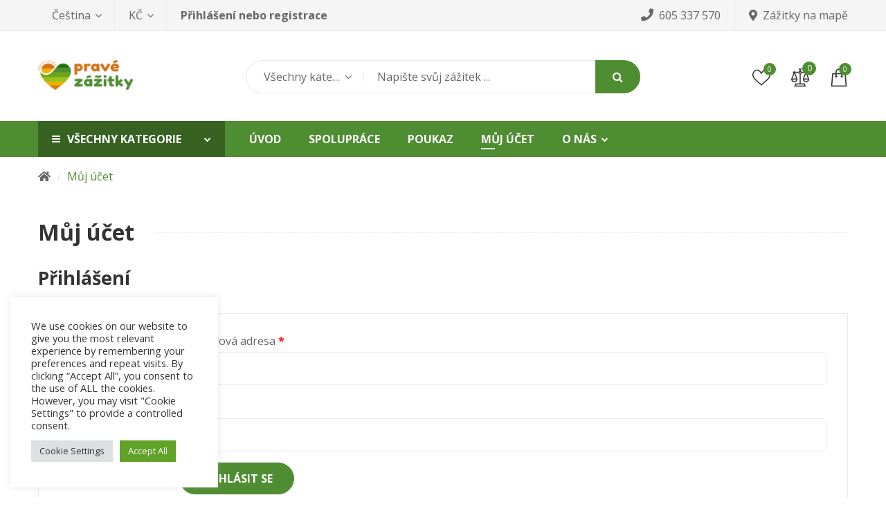

--- FILE ---
content_type: text/html; charset=UTF-8
request_url: https://pravezazitky.cz/muj-ucet/
body_size: 22627
content:
<!DOCTYPE html>
<html lang="cs">
<head>
    <meta http-equiv="Content-Type" content="text/html; charset=UTF-8" />
    <meta name="viewport" content="width=device-width, initial-scale=1">
  	    				<script>document.documentElement.className = document.documentElement.className + ' yes-js js_active js'</script>
				<title>Můj účet &#8211; Zážitky na PravéZážitky.cz</title>
<script>(function(d, s, id){
				 var js, fjs = d.getElementsByTagName(s)[0];
				 if (d.getElementById(id)) {return;}
				 js = d.createElement(s); js.id = id;
				 js.src = "//connect.facebook.net/en_US/sdk.js#xfbml=1&version=v2.6";
				 fjs.parentNode.insertBefore(js, fjs);
			   }(document, 'script', 'facebook-jssdk'));</script><link rel='dns-prefetch' href='//ws.sharethis.com' />
<link rel='dns-prefetch' href='//js.stripe.com' />
<link rel='dns-prefetch' href='//maxcdn.bootstrapcdn.com' />
<link rel='dns-prefetch' href='//fonts.googleapis.com' />
<link rel='dns-prefetch' href='//s.w.org' />
<link rel='preconnect' href='https://fonts.gstatic.com' crossorigin />
<link rel="alternate" type="application/rss+xml" title="Zážitky na PravéZážitky.cz &raquo; RSS zdroj" href="https://pravezazitky.cz/feed/" />
<link rel="alternate" type="application/rss+xml" title="Zážitky na PravéZážitky.cz &raquo; RSS komentářů" href="https://pravezazitky.cz/comments/feed/" />
		<script type="text/javascript">
			window._wpemojiSettings = {"baseUrl":"https:\/\/s.w.org\/images\/core\/emoji\/13.0.1\/72x72\/","ext":".png","svgUrl":"https:\/\/s.w.org\/images\/core\/emoji\/13.0.1\/svg\/","svgExt":".svg","source":{"concatemoji":"https:\/\/pravezazitky.cz\/wp-includes\/js\/wp-emoji-release.min.js?ver=5.6.1"}};
			!function(e,a,t){var n,r,o,i=a.createElement("canvas"),p=i.getContext&&i.getContext("2d");function s(e,t){var a=String.fromCharCode;p.clearRect(0,0,i.width,i.height),p.fillText(a.apply(this,e),0,0);e=i.toDataURL();return p.clearRect(0,0,i.width,i.height),p.fillText(a.apply(this,t),0,0),e===i.toDataURL()}function c(e){var t=a.createElement("script");t.src=e,t.defer=t.type="text/javascript",a.getElementsByTagName("head")[0].appendChild(t)}for(o=Array("flag","emoji"),t.supports={everything:!0,everythingExceptFlag:!0},r=0;r<o.length;r++)t.supports[o[r]]=function(e){if(!p||!p.fillText)return!1;switch(p.textBaseline="top",p.font="600 32px Arial",e){case"flag":return s([127987,65039,8205,9895,65039],[127987,65039,8203,9895,65039])?!1:!s([55356,56826,55356,56819],[55356,56826,8203,55356,56819])&&!s([55356,57332,56128,56423,56128,56418,56128,56421,56128,56430,56128,56423,56128,56447],[55356,57332,8203,56128,56423,8203,56128,56418,8203,56128,56421,8203,56128,56430,8203,56128,56423,8203,56128,56447]);case"emoji":return!s([55357,56424,8205,55356,57212],[55357,56424,8203,55356,57212])}return!1}(o[r]),t.supports.everything=t.supports.everything&&t.supports[o[r]],"flag"!==o[r]&&(t.supports.everythingExceptFlag=t.supports.everythingExceptFlag&&t.supports[o[r]]);t.supports.everythingExceptFlag=t.supports.everythingExceptFlag&&!t.supports.flag,t.DOMReady=!1,t.readyCallback=function(){t.DOMReady=!0},t.supports.everything||(n=function(){t.readyCallback()},a.addEventListener?(a.addEventListener("DOMContentLoaded",n,!1),e.addEventListener("load",n,!1)):(e.attachEvent("onload",n),a.attachEvent("onreadystatechange",function(){"complete"===a.readyState&&t.readyCallback()})),(n=t.source||{}).concatemoji?c(n.concatemoji):n.wpemoji&&n.twemoji&&(c(n.twemoji),c(n.wpemoji)))}(window,document,window._wpemojiSettings);
		</script>
		<style type="text/css">
img.wp-smiley,
img.emoji {
	display: inline !important;
	border: none !important;
	box-shadow: none !important;
	height: 1em !important;
	width: 1em !important;
	margin: 0 .07em !important;
	vertical-align: -0.1em !important;
	background: none !important;
	padding: 0 !important;
}
</style>
	<link rel='stylesheet' id='rt-wpp-plugin-style-css'  href='https://pravezazitky.cz/wp-content/plugins/rt-prettyphoto/css/prettyPhoto.css?ver=5.6.1' type='text/css' media='all' />
<link rel='stylesheet' id='sb_instagram_styles-css'  href='https://pravezazitky.cz/wp-content/plugins/instagram-feed/css/sbi-styles.min.css?ver=2.9' type='text/css' media='all' />
<link rel='stylesheet' id='wp-block-library-css'  href='https://pravezazitky.cz/wp-includes/css/dist/block-library/style.min.css?ver=5.6.1' type='text/css' media='all' />
<link rel='stylesheet' id='wc-block-vendors-style-css'  href='https://pravezazitky.cz/wp-content/plugins/woocommerce/packages/woocommerce-blocks/build/vendors-style.css?ver=4.4.3' type='text/css' media='all' />
<link rel='stylesheet' id='wc-block-style-css'  href='https://pravezazitky.cz/wp-content/plugins/woocommerce/packages/woocommerce-blocks/build/style.css?ver=4.4.3' type='text/css' media='all' />
<link rel='stylesheet' id='yith-wcan-shortcodes-css'  href='https://pravezazitky.cz/wp-content/plugins/yith-woocommerce-ajax-navigation/assets/css/shortcodes.css?ver=4.1.0' type='text/css' media='all' />
<style id='yith-wcan-shortcodes-inline-css' type='text/css'>
:root{
	--yith-wcan-filters_colors_titles: #434343;
	--yith-wcan-filters_colors_background: #FFFFFF;
	--yith-wcan-filters_colors_accent: #A7144C;
	--yith-wcan-filters_colors_accent_r: 167;
	--yith-wcan-filters_colors_accent_g: 20;
	--yith-wcan-filters_colors_accent_b: 76;
	--yith-wcan-color_swatches_border_radius: 100%;
	--yith-wcan-color_swatches_size: 30px;
	--yith-wcan-labels_style_background: #FFFFFF;
	--yith-wcan-labels_style_background_hover: #A7144C;
	--yith-wcan-labels_style_background_active: #A7144C;
	--yith-wcan-labels_style_text: #434343;
	--yith-wcan-labels_style_text_hover: #FFFFFF;
	--yith-wcan-labels_style_text_active: #FFFFFF;
	--yith-wcan-anchors_style_text: #434343;
	--yith-wcan-anchors_style_text_hover: #A7144C;
	--yith-wcan-anchors_style_text_active: #A7144C;
}
</style>
<link rel='stylesheet' id='jquery-selectBox-css'  href='https://pravezazitky.cz/wp-content/plugins/yith-woocommerce-wishlist/assets/css/jquery.selectBox.css?ver=1.2.0' type='text/css' media='all' />
<link rel='stylesheet' id='yith-wcwl-font-awesome-css'  href='https://pravezazitky.cz/wp-content/plugins/yith-woocommerce-wishlist/assets/css/font-awesome.css?ver=4.7.0' type='text/css' media='all' />
<link rel='stylesheet' id='woocommerce_prettyPhoto_css-css'  href='//pravezazitky.cz/wp-content/plugins/woocommerce/assets/css/prettyPhoto.css?ver=3.1.6' type='text/css' media='all' />
<link rel='stylesheet' id='yith-wcwl-main-css'  href='https://pravezazitky.cz/wp-content/plugins/yith-woocommerce-wishlist/assets/css/style.css?ver=3.0.23' type='text/css' media='all' />
<style id='yith-wcwl-main-inline-css' type='text/css'>
.yith-wcwl-share li a{color: #FFFFFF;}.yith-wcwl-share li a:hover{color: #FFFFFF;}.yith-wcwl-share a.facebook{background: #39599E; background-color: #39599E;}.yith-wcwl-share a.facebook:hover{background: #39599E; background-color: #39599E;}.yith-wcwl-share a.twitter{background: #45AFE2; background-color: #45AFE2;}.yith-wcwl-share a.twitter:hover{background: #39599E; background-color: #39599E;}.yith-wcwl-share a.pinterest{background: #AB2E31; background-color: #AB2E31;}.yith-wcwl-share a.pinterest:hover{background: #39599E; background-color: #39599E;}.yith-wcwl-share a.email{background: #FBB102; background-color: #FBB102;}.yith-wcwl-share a.email:hover{background: #39599E; background-color: #39599E;}.yith-wcwl-share a.whatsapp{background: #00A901; background-color: #00A901;}.yith-wcwl-share a.whatsapp:hover{background: #39599E; background-color: #39599E;}
</style>
<link rel='stylesheet' id='contact-form-7-css'  href='https://pravezazitky.cz/wp-content/plugins/contact-form-7/includes/css/styles.css?ver=5.3.2' type='text/css' media='all' />
<link rel='stylesheet' id='cookie-law-info-css'  href='https://pravezazitky.cz/wp-content/plugins/cookie-law-info/public/css/cookie-law-info-public.css?ver=2.0.6' type='text/css' media='all' />
<link rel='stylesheet' id='cookie-law-info-gdpr-css'  href='https://pravezazitky.cz/wp-content/plugins/cookie-law-info/public/css/cookie-law-info-gdpr.css?ver=2.0.6' type='text/css' media='all' />
<link rel='stylesheet' id='select2-css'  href='https://pravezazitky.cz/wp-content/plugins/woocommerce/assets/css/select2.css?ver=5.1.0' type='text/css' media='all' />
<style id='woocommerce-inline-inline-css' type='text/css'>
.woocommerce form .form-row .required { visibility: visible; }
</style>
<link rel='stylesheet' id='rs-plugin-settings-css'  href='https://pravezazitky.cz/wp-content/plugins/revslider/public/assets/css/rs6.css?ver=6.2.23' type='text/css' media='all' />
<style id='rs-plugin-settings-inline-css' type='text/css'>
#rs-demo-id {}
</style>
<link rel='stylesheet' id='simple-share-buttons-adder-font-awesome-css'  href='//maxcdn.bootstrapcdn.com/font-awesome/4.3.0/css/font-awesome.min.css?ver=5.6.1' type='text/css' media='all' />
<link rel='stylesheet' id='jquery-colorbox-css'  href='https://pravezazitky.cz/wp-content/plugins/yith-woocommerce-compare/assets/css/colorbox.css?ver=1.4.21' type='text/css' media='all' />
<link rel='stylesheet' id='yith-quick-view-css'  href='https://pravezazitky.cz/wp-content/plugins/yith-woocommerce-quick-view/assets/css/yith-quick-view.css?ver=1.6.3' type='text/css' media='all' />
<style id='yith-quick-view-inline-css' type='text/css'>

				#yith-quick-view-modal .yith-wcqv-main{background:#ffffff;}
				#yith-quick-view-close{color:#cdcdcd;}
				#yith-quick-view-close:hover{color:#ff0000;}
</style>
<link rel='stylesheet' id='bootstrap-css'  href='https://pravezazitky.cz/wp-content/themes/mbstore/assets/css/bootstrap.min.css?ver=5.6.1' type='text/css' media='all' />
<link rel='stylesheet' id='owlcarousel-css'  href='https://pravezazitky.cz/wp-content/themes/mbstore/assets/css/owl.carousel.min.css?ver=5.6.1' type='text/css' media='all' />
<link rel='stylesheet' id='slick-css'  href='https://pravezazitky.cz/wp-content/themes/mbstore/assets/css/slick.min.css?ver=5.6.1' type='text/css' media='all' />
<link rel='stylesheet' id='flaticon-css'  href='https://pravezazitky.cz/wp-content/themes/mbstore/assets/fonts/flat-icon/flaticon.css?ver=5.6.1' type='text/css' media='all' />
<link rel='stylesheet' id='font-awesome-css'  href='https://pravezazitky.cz/wp-content/themes/mbstore/assets/fonts/awesome/css/font-awesome.min.css?ver=5.6.1' type='text/css' media='all' />
<style id='font-awesome-inline-css' type='text/css'>
[data-font="FontAwesome"]:before {font-family: 'FontAwesome' !important;content: attr(data-icon) !important;speak: none !important;font-weight: normal !important;font-variant: normal !important;text-transform: none !important;line-height: 1 !important;font-style: normal !important;-webkit-font-smoothing: antialiased !important;-moz-osx-font-smoothing: grayscale !important;}
</style>
<link rel='stylesheet' id='mbstore-ie9-css'  href='https://pravezazitky.cz/wp-content/themes/mbstore/assets/css/ie9.css?ver=5.6.1' type='text/css' media='all' />
<link rel='stylesheet' id='mbstore-theme-style-css'  href='https://pravezazitky.cz/wp-content/themes/mbstore/assets/css/theme-4f8d32-666666.css?ver=5.6.1' type='text/css' media='all' />
<style id='mbstore-theme-style-inline-css' type='text/css'>
body {font-family:Open Sans;font-weight:400;font-size:16px;color:#666666;}
</style>
<link rel='stylesheet' id='wooccm-css'  href='https://pravezazitky.cz/wp-content/plugins/woocommerce-checkout-manager/assets/frontend/css/wooccm.min.css?ver=5.3.3' type='text/css' media='all' />
<link rel='stylesheet' id='wp-color-picker-css'  href='https://pravezazitky.cz/wp-admin/css/color-picker.min.css?ver=5.6.1' type='text/css' media='all' />
<link rel='stylesheet' id='farbtastic-css'  href='https://pravezazitky.cz/wp-admin/css/farbtastic.min.css?ver=1.3u1' type='text/css' media='all' />
<link rel='stylesheet' id='dashicons-css'  href='https://pravezazitky.cz/wp-includes/css/dashicons.min.css?ver=5.6.1' type='text/css' media='all' />
<style id='dashicons-inline-css' type='text/css'>
[data-font="Dashicons"]:before {font-family: 'Dashicons' !important;content: attr(data-icon) !important;speak: none !important;font-weight: normal !important;font-variant: normal !important;text-transform: none !important;line-height: 1 !important;font-style: normal !important;-webkit-font-smoothing: antialiased !important;-moz-osx-font-smoothing: grayscale !important;}
</style>
<link rel='stylesheet' id='newsletter-css'  href='https://pravezazitky.cz/wp-content/plugins/newsletter/style.css?ver=7.2.1' type='text/css' media='all' />
<link rel='stylesheet' id='cc-builder-awesome-css-css'  href='https://pravezazitky.cz/wp-content/plugins/cost-calculator-builder/frontend/dist/css/all.min.css?ver=2.1.0' type='text/css' media='all' />
<link rel='stylesheet' id='calc-builder-app-css-css'  href='https://pravezazitky.cz/wp-content/plugins/cost-calculator-builder/frontend/dist/bundle.css?ver=2.1.0' type='text/css' media='all' />
<link rel='stylesheet' id='ccb-material-css-css'  href='https://pravezazitky.cz/wp-content/plugins/cost-calculator-builder/frontend/dist/css/material.css?ver=2.1.0' type='text/css' media='all' />
<link rel='stylesheet' id='ccb-material-style-css-css'  href='https://pravezazitky.cz/wp-content/plugins/cost-calculator-builder/frontend/dist/css/material-styles.css?ver=2.1.0' type='text/css' media='all' />
<link rel="preload" as="style" href="https://fonts.googleapis.com/css?family=Open%20Sans:300,400,600,700,800,300italic,400italic,600italic,700italic,800italic&#038;display=swap&#038;ver=1609229411" /><link rel="stylesheet" href="https://fonts.googleapis.com/css?family=Open%20Sans:300,400,600,700,800,300italic,400italic,600italic,700italic,800italic&#038;display=swap&#038;ver=1609229411" media="print" onload="this.media='all'"><noscript><link rel="stylesheet" href="https://fonts.googleapis.com/css?family=Open%20Sans:300,400,600,700,800,300italic,400italic,600italic,700italic,800italic&#038;display=swap&#038;ver=1609229411" /></noscript><script type='text/javascript' src='https://pravezazitky.cz/wp-includes/js/jquery/jquery.min.js?ver=3.5.1' id='jquery-core-js'></script>
<script type='text/javascript' src='https://pravezazitky.cz/wp-includes/js/jquery/jquery-migrate.min.js?ver=3.3.2' id='jquery-migrate-js'></script>
<script type='text/javascript' src='https://pravezazitky.cz/wp-content/plugins/rt-prettyphoto/js/jquery.prettyPhoto.js?ver=5.6.1' id='rt-wpp-plugin-active-js'></script>
<script type='text/javascript' src='https://pravezazitky.cz/wp-content/plugins/rt-prettyphoto/js/wpp-active.js?ver=5.6.1' id='rt-wpp-plugin-script-active-js'></script>
<script type='text/javascript' id='cookie-law-info-js-extra'>
/* <![CDATA[ */
var Cli_Data = {"nn_cookie_ids":[],"cookielist":[],"non_necessary_cookies":[],"ccpaEnabled":"","ccpaRegionBased":"","ccpaBarEnabled":"","strictlyEnabled":["necessary","obligatoire"],"ccpaType":"gdpr","js_blocking":"1","custom_integration":"","triggerDomRefresh":"","secure_cookies":""};
var cli_cookiebar_settings = {"animate_speed_hide":"500","animate_speed_show":"500","background":"#FFF","border":"#b1a6a6c2","border_on":"","button_1_button_colour":"#61a229","button_1_button_hover":"#4e8221","button_1_link_colour":"#fff","button_1_as_button":"1","button_1_new_win":"","button_2_button_colour":"#333","button_2_button_hover":"#292929","button_2_link_colour":"#444","button_2_as_button":"","button_2_hidebar":"","button_3_button_colour":"#dedfe0","button_3_button_hover":"#b2b2b3","button_3_link_colour":"#333333","button_3_as_button":"1","button_3_new_win":"","button_4_button_colour":"#dedfe0","button_4_button_hover":"#b2b2b3","button_4_link_colour":"#333333","button_4_as_button":"1","button_7_button_colour":"#61a229","button_7_button_hover":"#4e8221","button_7_link_colour":"#fff","button_7_as_button":"1","button_7_new_win":"","font_family":"inherit","header_fix":"","notify_animate_hide":"1","notify_animate_show":"","notify_div_id":"#cookie-law-info-bar","notify_position_horizontal":"right","notify_position_vertical":"bottom","scroll_close":"","scroll_close_reload":"","accept_close_reload":"","reject_close_reload":"","showagain_tab":"","showagain_background":"#fff","showagain_border":"#000","showagain_div_id":"#cookie-law-info-again","showagain_x_position":"100px","text":"#333333","show_once_yn":"","show_once":"10000","logging_on":"","as_popup":"","popup_overlay":"1","bar_heading_text":"","cookie_bar_as":"widget","popup_showagain_position":"bottom-right","widget_position":"left"};
var log_object = {"ajax_url":"https:\/\/pravezazitky.cz\/wp-admin\/admin-ajax.php"};
/* ]]> */
</script>
<script type='text/javascript' src='https://pravezazitky.cz/wp-content/plugins/cookie-law-info/public/js/cookie-law-info-public.js?ver=2.0.6' id='cookie-law-info-js'></script>
<script type='text/javascript' src='https://pravezazitky.cz/wp-content/plugins/woocommerce/assets/js/jquery-blockui/jquery.blockUI.min.js?ver=2.70' id='jquery-blockui-js'></script>
<script type='text/javascript' id='wc-add-to-cart-js-extra'>
/* <![CDATA[ */
var wc_add_to_cart_params = {"ajax_url":"\/wp-admin\/admin-ajax.php","wc_ajax_url":"\/?wc-ajax=%%endpoint%%","i18n_view_cart":"Zobrazit ko\u0161\u00edk","cart_url":"https:\/\/pravezazitky.cz\/kosik\/","is_cart":"","cart_redirect_after_add":"yes"};
/* ]]> */
</script>
<script type='text/javascript' src='https://pravezazitky.cz/wp-content/plugins/woocommerce/assets/js/frontend/add-to-cart.min.js?ver=5.1.0' id='wc-add-to-cart-js'></script>
<script type='text/javascript' src='https://pravezazitky.cz/wp-content/plugins/mergado-marketing-pack/public/js/heureka.js?ver=2.6.1' id='mergado-marketing-pack_heureka-js'></script>
<script type='text/javascript' src='https://pravezazitky.cz/wp-content/plugins/revslider/public/assets/js/rbtools.min.js?ver=6.2.23' id='tp-tools-js'></script>
<script type='text/javascript' src='https://pravezazitky.cz/wp-content/plugins/revslider/public/assets/js/rs6.min.js?ver=6.2.23' id='revmin-js'></script>
<script id='st_insights_js' type='text/javascript' src='https://ws.sharethis.com/button/st_insights.js?publisher=4d48b7c5-0ae3-43d4-bfbe-3ff8c17a8ae6&#038;product=simpleshare' id='ssba-sharethis-js'></script>
<script type='text/javascript' src='https://pravezazitky.cz/wp-content/plugins/js_composer/assets/js/vendors/woocommerce-add-to-cart.js?ver=6.4.1' id='vc_woocommerce-add-to-cart-js-js'></script>
<!--[if lt IE 9]>
<script type='text/javascript' src='https://pravezazitky.cz/wp-content/themes/mbstore/assets/js/html5shiv.min.js?ver=5.6.1' id='html5shiv-js'></script>
<![endif]-->
<!--[if lt IE 9]>
<script type='text/javascript' src='https://pravezazitky.cz/wp-content/themes/mbstore/assets/js/respond.min.js?ver=5.6.1' id='respond-js'></script>
<![endif]-->
<script type='text/javascript' src='https://pravezazitky.cz/wp-includes/js/jquery/ui/core.min.js?ver=1.12.1' id='jquery-ui-core-js'></script>
<script type='text/javascript' src='https://pravezazitky.cz/wp-includes/js/jquery/ui/mouse.min.js?ver=1.12.1' id='jquery-ui-mouse-js'></script>
<script type='text/javascript' src='https://pravezazitky.cz/wp-includes/js/jquery/ui/draggable.min.js?ver=1.12.1' id='jquery-ui-draggable-js'></script>
<script type='text/javascript' src='https://pravezazitky.cz/wp-includes/js/jquery/ui/slider.min.js?ver=1.12.1' id='jquery-ui-slider-js'></script>
<script type='text/javascript' src='https://pravezazitky.cz/wp-includes/js/jquery/jquery.ui.touch-punch.js?ver=0.2.2' id='jquery-touch-punch-js'></script>
<script type='text/javascript' src='https://pravezazitky.cz/wp-admin/js/iris.min.js?ver=5.6.1' id='iris-js'></script>
<script type='text/javascript' src='https://pravezazitky.cz/wp-includes/js/dist/vendor/wp-polyfill.min.js?ver=7.4.4' id='wp-polyfill-js'></script>
<script type='text/javascript' id='wp-polyfill-js-after'>
( 'fetch' in window ) || document.write( '<script src="https://pravezazitky.cz/wp-includes/js/dist/vendor/wp-polyfill-fetch.min.js?ver=3.0.0"></scr' + 'ipt>' );( document.contains ) || document.write( '<script src="https://pravezazitky.cz/wp-includes/js/dist/vendor/wp-polyfill-node-contains.min.js?ver=3.42.0"></scr' + 'ipt>' );( window.DOMRect ) || document.write( '<script src="https://pravezazitky.cz/wp-includes/js/dist/vendor/wp-polyfill-dom-rect.min.js?ver=3.42.0"></scr' + 'ipt>' );( window.URL && window.URL.prototype && window.URLSearchParams ) || document.write( '<script src="https://pravezazitky.cz/wp-includes/js/dist/vendor/wp-polyfill-url.min.js?ver=3.6.4"></scr' + 'ipt>' );( window.FormData && window.FormData.prototype.keys ) || document.write( '<script src="https://pravezazitky.cz/wp-includes/js/dist/vendor/wp-polyfill-formdata.min.js?ver=3.0.12"></scr' + 'ipt>' );( Element.prototype.matches && Element.prototype.closest ) || document.write( '<script src="https://pravezazitky.cz/wp-includes/js/dist/vendor/wp-polyfill-element-closest.min.js?ver=2.0.2"></scr' + 'ipt>' );
</script>
<script type='text/javascript' src='https://pravezazitky.cz/wp-includes/js/dist/i18n.min.js?ver=ac389435e7fd4ded01cf603f3aaba6a6' id='wp-i18n-js'></script>
<script type='text/javascript' id='wp-color-picker-js-extra'>
/* <![CDATA[ */
var wpColorPickerL10n = {"clear":"Vymazat","defaultString":"V\u00fdchoz\u00ed","pick":"Select Color","current":"Current Color"};
var wpColorPickerL10n = {"clear":"Vymazat","defaultString":"V\u00fdchoz\u00ed","pick":"Select Color","current":"Current Color"};
/* ]]> */
</script>
<script type='text/javascript' src='https://pravezazitky.cz/wp-admin/js/color-picker.min.js?ver=5.6.1' id='wp-color-picker-js'></script>
<script type='text/javascript' src='https://pravezazitky.cz/wp-admin/js/farbtastic.js?ver=5.6.1' id='farbtastic-js'></script>
<script type='text/javascript' src='https://js.stripe.com/v3/?ver=5.6.1' id='calc-stripe-js'></script>
<link rel="https://api.w.org/" href="https://pravezazitky.cz/wp-json/" /><link rel="alternate" type="application/json" href="https://pravezazitky.cz/wp-json/wp/v2/pages/15" /><link rel="EditURI" type="application/rsd+xml" title="RSD" href="https://pravezazitky.cz/xmlrpc.php?rsd" />
<link rel="wlwmanifest" type="application/wlwmanifest+xml" href="https://pravezazitky.cz/wp-includes/wlwmanifest.xml" /> 
<meta name="generator" content="WordPress 5.6.1" />
<meta name="generator" content="WooCommerce 5.1.0" />
<link rel="canonical" href="https://pravezazitky.cz/muj-ucet/" />
<link rel='shortlink' href='https://pravezazitky.cz/?p=15' />
<link rel="alternate" type="application/json+oembed" href="https://pravezazitky.cz/wp-json/oembed/1.0/embed?url=https%3A%2F%2Fpravezazitky.cz%2Fmuj-ucet%2F" />
<link rel="alternate" type="text/xml+oembed" href="https://pravezazitky.cz/wp-json/oembed/1.0/embed?url=https%3A%2F%2Fpravezazitky.cz%2Fmuj-ucet%2F&#038;format=xml" />
<meta name="framework" content="Redux 4.1.24" />
<style type="text/css" media="all">

</style>
<script type="text/javascript">window.wp_data = {"ccb_ajax_add_review":"ee2a8c5d34"};</script><script type="text/javascript">window.ccb_nonces = {"save_settings":"2d5df9957c"};</script>
<style type='text/css'>
/* Begin Royal PrettyPhoto Styles*/

@import url(https://fonts.googleapis.com/css?family=Autour+One|Meie+Script|Armata|Rum+Raisin|Sonsie+One|Kavoon|Denk+One|Gravitas+One|Racing+Sans+One|Nosifer|Ropa+Sans|Offside|Titan+One|Paytone+One|Audiowide|Righteous|Faster+One|Russo+One|Germania+One|Krona+One|Emblema+One|Creepster|Delius+Unicase|Wallpoet|Sansita+One|Monoton|Kenia|Monofett);

div.ppt {
	 display: none;
}


.pp_nav {
	 
}


.pp_social {
	 
}


.pp_gallery {
	 
}


div.ppt{
	font-family:;
	color:;
}


a.pp_next, a.pp_previous 
{
	 
}


div.pp_default .pp_expand, 
.pp_fade a.pp_expand, 
a.pp_expand, 
div.facebook .pp_expand, 
div.light_square .pp_expand, 
div.dark_square .pp_expand, 
div.dark_rounded .pp_expand, 
div.light_rounded .pp_expand
{
	 
}


/* End Royal PrettyPhoto Styles*/
</style>

		<script>
			document.documentElement.className = document.documentElement.className.replace( 'no-js', 'js' );
		</script>
				<style>
			.no-js img.lazyload { display: none; }
			figure.wp-block-image img.lazyloading { min-width: 150px; }
							.lazyload, .lazyloading { opacity: 0; }
				.lazyloaded {
					opacity: 1;
					transition: opacity 400ms;
					transition-delay: 0ms;
				}
					</style>
			<noscript><style>.woocommerce-product-gallery{ opacity: 1 !important; }</style></noscript>
	<meta name='robots' content='noindex,follow' />
<meta name="generator" content="Powered by WPBakery Page Builder - drag and drop page builder for WordPress."/>
<meta name="generator" content="Powered by Slider Revolution 6.2.23 - responsive, Mobile-Friendly Slider Plugin for WordPress with comfortable drag and drop interface." />
<link rel="icon" href="https://pravezazitky.cz/wp-content/uploads/2020/10/cropped-logo-ck-favicon-32x32.png" sizes="32x32" />
<link rel="icon" href="https://pravezazitky.cz/wp-content/uploads/2020/10/cropped-logo-ck-favicon-192x192.png" sizes="192x192" />
<link rel="apple-touch-icon" href="https://pravezazitky.cz/wp-content/uploads/2020/10/cropped-logo-ck-favicon-180x180.png" />
<meta name="msapplication-TileImage" content="https://pravezazitky.cz/wp-content/uploads/2020/10/cropped-logo-ck-favicon-270x270.png" />
            <script>
                window.dataLayer = window.dataLayer || [];
            </script>
        <script type="text/javascript">function setREVStartSize(e){
			//window.requestAnimationFrame(function() {				 
				window.RSIW = window.RSIW===undefined ? window.innerWidth : window.RSIW;	
				window.RSIH = window.RSIH===undefined ? window.innerHeight : window.RSIH;	
				try {								
					var pw = document.getElementById(e.c).parentNode.offsetWidth,
						newh;
					pw = pw===0 || isNaN(pw) ? window.RSIW : pw;
					e.tabw = e.tabw===undefined ? 0 : parseInt(e.tabw);
					e.thumbw = e.thumbw===undefined ? 0 : parseInt(e.thumbw);
					e.tabh = e.tabh===undefined ? 0 : parseInt(e.tabh);
					e.thumbh = e.thumbh===undefined ? 0 : parseInt(e.thumbh);
					e.tabhide = e.tabhide===undefined ? 0 : parseInt(e.tabhide);
					e.thumbhide = e.thumbhide===undefined ? 0 : parseInt(e.thumbhide);
					e.mh = e.mh===undefined || e.mh=="" || e.mh==="auto" ? 0 : parseInt(e.mh,0);		
					if(e.layout==="fullscreen" || e.l==="fullscreen") 						
						newh = Math.max(e.mh,window.RSIH);					
					else{					
						e.gw = Array.isArray(e.gw) ? e.gw : [e.gw];
						for (var i in e.rl) if (e.gw[i]===undefined || e.gw[i]===0) e.gw[i] = e.gw[i-1];					
						e.gh = e.el===undefined || e.el==="" || (Array.isArray(e.el) && e.el.length==0)? e.gh : e.el;
						e.gh = Array.isArray(e.gh) ? e.gh : [e.gh];
						for (var i in e.rl) if (e.gh[i]===undefined || e.gh[i]===0) e.gh[i] = e.gh[i-1];
											
						var nl = new Array(e.rl.length),
							ix = 0,						
							sl;					
						e.tabw = e.tabhide>=pw ? 0 : e.tabw;
						e.thumbw = e.thumbhide>=pw ? 0 : e.thumbw;
						e.tabh = e.tabhide>=pw ? 0 : e.tabh;
						e.thumbh = e.thumbhide>=pw ? 0 : e.thumbh;					
						for (var i in e.rl) nl[i] = e.rl[i]<window.RSIW ? 0 : e.rl[i];
						sl = nl[0];									
						for (var i in nl) if (sl>nl[i] && nl[i]>0) { sl = nl[i]; ix=i;}															
						var m = pw>(e.gw[ix]+e.tabw+e.thumbw) ? 1 : (pw-(e.tabw+e.thumbw)) / (e.gw[ix]);					
						newh =  (e.gh[ix] * m) + (e.tabh + e.thumbh);
					}				
					if(window.rs_init_css===undefined) window.rs_init_css = document.head.appendChild(document.createElement("style"));					
					document.getElementById(e.c).height = newh+"px";
					window.rs_init_css.innerHTML += "#"+e.c+"_wrapper { height: "+newh+"px }";				
				} catch(e){
					console.log("Failure at Presize of Slider:" + e)
				}					   
			//});
		  };</script>
<style id="mbstore_themeoptions-dynamic-css" title="dynamic-css" class="redux-options-output">.site-title{color:#4f8d32;}</style><style type="text/css">.vc_custom_1528184610111{border-bottom-width: 1px !important;background-color: #f5f5f5 !important;border-bottom-color: #eaeaea !important;border-bottom-style: solid !important;}.vc_custom_1519641836434{padding-top: 0px !important;}.vc_custom_1519641840721{padding-top: 0px !important;}.vc_custom_1520244329026{margin-right: 0px !important;margin-left: 0px !important;}.vc_custom_1520244314380{padding-top: 0px !important;padding-right: 0px !important;padding-left: 0px !important;}.vc_custom_1520244320371{padding-top: 0px !important;padding-right: 0px !important;padding-left: 0px !important;}/*#sns_footer.footer-2{*/
/*	background: #262f3d;*/
/*}*/.vc_custom_1617920992963{margin-right: 0px !important;margin-left: 0px !important;border-top-width: 1px !important;padding-top: 30px !important;padding-bottom: 30px !important;background-color: #f9f9f9 !important;background-position: 0 0;background-repeat: no-repeat !important;border-top-color: #eaeaea !important;border-top-style: solid !important;}.vc_custom_1617962517936{margin-right: 0px !important;margin-left: 0px !important;border-bottom-width: 1px !important;padding-top: 45px !important;padding-bottom: 70px !important;background-color: #d47217 !important;border-bottom-color: #eaeaea !important;border-bottom-style: solid !important;}.vc_custom_1528440670186{margin-right: 0px !important;margin-left: 0px !important;padding-bottom: 20px !important;background-color: #f5f5f5 !important;}.vc_custom_1533469941566{padding-top: 15px !important;padding-left: 0px !important;}.vc_custom_1533469949425{padding-top: 15px !important;padding-right: 0px !important;}.vc_custom_1617920908883{margin-bottom: 0px !important;}.vc_custom_1525342617798{padding-right: 30px !important;padding-left: 0px !important;}.vc_custom_1525342402910{padding-top: 0px !important;}.vc_custom_1626425550489{margin-bottom: 25px !important;}.vc_custom_1626425712328{margin-bottom: 16px !important;}.vc_custom_1626425588981{margin-bottom: 25px !important;}.vc_custom_1525342622218{padding-top: 35px !important;}.vc_custom_1525342626380{padding-top: 35px !important;}.vc_custom_1525342717450{padding-top: 35px !important;padding-right: 0px !important;}.vc_custom_1617961660999{margin-bottom: 25px !important;}.vc_custom_1617962329761{margin-top: -2px !important;margin-right: -10px !important;margin-left: -10px !important;}.vc_custom_1525342611148{padding-top: 25px !important;padding-left: 0px !important;}.vc_custom_1525342607706{padding-top: 25px !important;padding-right: 0px !important;}.vc_custom_1537283856877{margin-right: 0px !important;margin-left: 0px !important;border-top-width: 1px !important;padding-bottom: 25px !important;background-color: #f7f7f7 !important;border-top-color: #eaeaea !important;border-top-style: solid !important;}.vc_custom_1537284620354{margin-right: 0px !important;margin-left: 0px !important;border-top-width: 1px !important;padding-top: 45px !important;padding-bottom: 70px !important;background-color: #ffffff !important;border-top-color: #eaeaea !important;border-top-style: solid !important;}.vc_custom_1537284531172{margin-right: 0px !important;margin-left: 0px !important;border-top-width: 1px !important;padding-bottom: 30px !important;border-top-color: #eaeaea !important;border-top-style: solid !important;}.vc_custom_1525403136106{padding-right: 0px !important;padding-left: 0px !important;}.vc_custom_1525403098608{padding-top: 0px !important;padding-right: 0px !important;padding-left: 0px !important;}.vc_custom_1525403104940{padding-right: 0px !important;padding-left: 0px !important;}.vc_custom_1525402462806{padding-top: 35px !important;}.vc_custom_1525402467254{padding-top: 35px !important;}.vc_custom_1525402471462{padding-top: 35px !important;}.vc_custom_1536983940512{margin-bottom: 25px !important;}.vc_custom_1537284512747{margin-bottom: 25px !important;}.vc_custom_1537284537339{padding-top: 35px !important;padding-left: 0px !important;}.vc_custom_1537284610672{margin-bottom: 15px !important;}.vc_custom_1524711604948{margin-top: 10px !important;}.vc_custom_1525704668332{background-color: #333333 !important;}.vc_custom_1519641836434{padding-top: 0px !important;}.vc_custom_1519641840721{padding-top: 0px !important;}#sns_footer.footer-1{
	background: #333;
}.vc_custom_1537369772743{border-bottom-width: 1px !important;padding-top: 35px !important;padding-bottom: 70px !important;border-bottom-color: rgba(255,255,255,0.1) !important;border-bottom-style: solid !important;}.vc_custom_1524671091976{margin-right: 0px !important;margin-left: 0px !important;border-top-width: 0px !important;padding-bottom: 20px !important;border-top-color: rgba(255,255,255,0.1) !important;border-top-style: solid !important;}.vc_custom_1537267924488{margin-bottom: 20px !important;}.vc_custom_1537267875662{margin-bottom: 35px !important;}.vc_custom_1525338185110{padding-top: 30px !important;padding-left: 0px !important;}.vc_custom_1525338189216{padding-top: 30px !important;padding-right: 0px !important;}.stin { box-shadow: 3px 3px 6px #bababa; }.vc_custom_1625613062187{padding-bottom: 32px !important;background-color: #f7f7f7 !important;border-radius: 4px !important;}.vc_custom_1602843638076{margin-bottom: 0px !important;}.vc_custom_1525668839034{margin-top: -2.5px !important;margin-right: -5px !important;margin-bottom: 65px !important;margin-left: -5px !important;}</style><noscript><style> .wpb_animate_when_almost_visible { opacity: 1; }</style></noscript></head>
<body data-rsssl=1 class="page-template-default page page-id-15 theme-mbstore woocommerce-account woocommerce-page woocommerce-no-js yith-wcan-free layout-type-m use_stickmenu use_lazyload header-style3 footer-2 enable-search-cat woocommerce wpb-js-composer js-comp-ver-6.4.1 vc_responsive">
	<div id="sns_wrapper" class="sns-container">
	<!-- Header -->
<div id="sns_header" class="wrap style3">
		    <div class="top-header visible-lg visible-md">
			<div class="container">
				<div class="postwcode-widget"><div data-vc-full-width="true" data-vc-full-width-init="false" class="vc_row wpb_row vc_row-fluid vc_custom_1528184610111 vc_row-has-fill"><div class="inline-inner-block wpb_column vc_column_container vc_col-sm-6"><div class="vc_column-inner vc_custom_1519641836434"><div class="wpb_wrapper">
	<div class="wpb_raw_code wpb_content_element wpb_raw_html" >
		<div class="wpb_wrapper">
			<div class="settings"><div class="inner">
	<!-- This is custom html. You can install plugins for language, currency -->
	<div class="currency">
		<span class="tongle">Čeština</span>
		<ul>
			<li><a class="cz" href="#">Čeština</a></li>
		</ul>
	</div>
	<div class="currency">
		<span class="tongle">KČ</span>
		<ul>
			<li><a href="#">KČ</a></li>
		</ul>
	</div>
</div></div>

<script type="text/javascript">
	/* <![CDATA[ */
	var seznam_retargeting_id = 10952;
	/* ]]> */
</script>
<script type="text/javascript" src="//c.imedia.cz/js/retargeting.js"></script>
						


<!-- Global site tag (gtag.js) - Google Ads: 959474348 -->

<?php wcmc_currency_selector(); ?>

<script async src="https://www.googletagmanager.com/gtag/js?id=AW-959474348"></script>
<script>
  window.dataLayer = window.dataLayer || [];
  function gtag(){dataLayer.push(arguments);}
  gtag('js', new Date());

  gtag('config', 'AW-959474348');
</script>

<!-- GA Google Analytics @ https://m0n.co/ga -->
		<script>
			(function(i,s,o,g,r,a,m){i['GoogleAnalyticsObject']=r;i[r]=i[r]||function(){
			(i[r].q=i[r].q||[]).push(arguments)},i[r].l=1*new Date();a=s.createElement(o),
			m=s.getElementsByTagName(o)[0];a.async=1;a.src=g;m.parentNode.insertBefore(a,m)
			})(window,document,'script','https://www.google-analytics.com/analytics.js','ga');
			ga('create', 'G-S6SCQTTWF8', 'auto');
			ga('send', 'pageview');
		</script>





		</div>
	</div>

	<div class="wpb_text_column wpb_content_element " >
		<div class="wpb_wrapper">
			<p><a href="https://pravezazitky.cz/muj-ucet/"><strong>Přihlášení nebo registrace</strong></a></p>

		</div>
	</div>
</div></div></div><div class="inline-inner-block float-right wpb_column vc_column_container vc_col-sm-6"><div class="vc_column-inner vc_custom_1519641840721"><div class="wpb_wrapper"><div class="sns-info-inline"><a href="tel:+0420605337570" target="_self"><span style="font-size:18px" class="vc_icon_element-icon fas fa-phone"></span>605 337 570</a></div><div class="sns-info-inline"><a href="/mapa-zazitku" target="_self"><span style="font-size:16px" class="vc_icon_element-icon fas fa-map-marker-alt"></span>Zážitky na mapě</a></div></div></div></div></div><div class="vc_row-full-width vc_clearfix"></div></div>			</div>
		</div>
			<div class="main-header">
		<div class="container">
			<div class="row">
								<div class="header-logo have-woocommerce col-lg-3 col-md-3 col-sm-3 col-phone-12">
					<div id="logo">
												<a href="https://pravezazitky.cz/" title="Zážitky na PravéZážitky.cz">
							<img  alt="Zážitky na PravéZážitky.cz" data-src="https://pravezazitky.cz/wp-content/uploads/2020/10/Logo-pravezazitky-e1603668687740.png" class="lazyload" src="[data-uri]" /><noscript><img src="https://pravezazitky.cz/wp-content/uploads/2020/10/Logo-pravezazitky-e1603668687740.png" alt="Zážitky na PravéZážitky.cz"/></noscript>
						</a>
					</div>		
				</div>
				<div class="search col-lg-6 col-md-6 col-sm-6">
					<div class="sns-searchwrap" data-useajaxsearch="true" data-usecat-ajaxsearch="true"><div class="sns-ajaxsearchbox">
        <form method="get" id="search_form_17099226831768442669" action="https://pravezazitky.cz/"><select class="select-cat" name="cat"><option value="">Všechny kategorie</option><option value="aktivity">Aktivity</option><option value="cestovani">Cestování</option><option value="pesi-turistika">&nbsp;&nbsp;&nbsp;Pěší turistika</option><option value="poznavaci-zajezdy">&nbsp;&nbsp;&nbsp;Poznávací zájezdy</option><option value="exkluzivni-zazitky">Exkluzivní zážitky</option><option value="levne-zazitky">Levné zážitky</option><option value="pruvodcovani">Průvodcování</option><option value="remesla">Řemesla</option><option value="remeslne-kurzy">&nbsp;&nbsp;&nbsp;Řemeslné kurzy</option><option value="univerzalni-poukaz">Univerzální poukaz</option><option value="vstupenky">Vstupenky</option><option value="zazitky">Zážitky</option></select>
        <div class="search-input">
            <input type="text" value="" name="s" id="s_17099226831768442669" placeholder="Napište svůj zážitek ..." autocomplete="off" />
            <button type="submit">
                Hledání
            </button>
            <input type="hidden" name="post_type" value="product" />
            <input type="hidden" name="taxonomy" value="product_cat" />
         </div>
        </form></div><div class="sbtn-close"></div></div>				</div>
								<div class="header-right col-lg-3 col-md-3 col-sm-3">
					<div class="mini-cart sns-ajaxcart pull-right">
						<a href="https://pravezazitky.cz/kosik/" class="tongle">
							<span class="cart-number">0</span>
						</a>
													<div class="content">
								<div class="cart-title"><h4>Můj košík</h4></div>
								<div class="block-inner">
									<div class="widget woocommerce widget_shopping_cart"> <div class="widget_shopping_cart_content"></div></div>								</div>
							</div>
											</div>
					
										<div class="mini-compare hidden-xs">
						<a class="tongle" href="#">
							<span class="number">
								0							</span>
						</a>
						<div class="content">
							<div class="widget yith-woocompare-widget"><h2 class="widgettitle">Srovnání</h2>
            <ul class="products-list" data-lang="">
                <li class="list_empty">Nic zde není ke srovnání.</li>            </ul>

            <a href="https://pravezazitky.cz?action=yith-woocompare-remove-product&id=all" data-product_id="all" class="clear-all" rel="nofollow">Vyčistit</a>
            <a href="/muj-ucet/?action=yith-woocompare-view-table&iframe=yes" class="compare added button" rel="nofollow">Porovnat</a>

            </div>						</div>
					</div>
															<div class="mini-wishlist">
						<a class="tongle" href="https://pravezazitky.cz/oblibene/">
							<span class="number">0</span>						
						</a>
					</div>
									</div>
							</div>
		</div>
	</div>
	<div id="sns_menu" class="menu-header have-menu-vertical"><div class="container">
				<div id="sns_mainmenu_vertical" class="all-cats">
			<div class="tongle">Všechny kategorie</div>
            <div class="content hidden">
            <ul id="categories_navigation" class="vertical-style all-categories"><li  id="menu-item-1803" class="menu-item menu-item-type-taxonomy menu-item-object-product_cat menu-item-has-children"><a href="https://pravezazitky.cz/kategorie/remesla/">Řemesla</a>
<ul class="sub-menu ">
	<li  id="menu-item-1886" class="menu-item menu-item-type-taxonomy menu-item-object-product_cat"><a href="https://pravezazitky.cz/kategorie/remesla/remeslne-kurzy/">Řemeslné kurzy</a></li>
</ul>
</li>
<li  id="menu-item-1879" class="menu-item menu-item-type-taxonomy menu-item-object-product_cat menu-item-has-children"><a href="https://pravezazitky.cz/kategorie/cestovani/">Cestování</a>
<ul class="sub-menu ">
	<li  id="menu-item-1882" class="menu-item menu-item-type-taxonomy menu-item-object-product_cat"><a href="https://pravezazitky.cz/kategorie/cestovani/poznavaci-zajezdy/">Poznávací zájezdy</a></li>
	<li  id="menu-item-1881" class="menu-item menu-item-type-taxonomy menu-item-object-product_cat"><a href="https://pravezazitky.cz/kategorie/cestovani/pesi-turistika/">Pěší turistika</a></li>
	<li  id="menu-item-1880" class="menu-item menu-item-type-taxonomy menu-item-object-product_cat"><a href="https://pravezazitky.cz/kategorie/cestovani/cyklistika/">Cyklistika</a></li>
</ul>
</li>
<li  id="menu-item-1802" class="menu-item menu-item-type-taxonomy menu-item-object-product_cat"><a href="https://pravezazitky.cz/kategorie/pobyty/">Pobyty</a></li>
<li  id="menu-item-1883" class="menu-item menu-item-type-taxonomy menu-item-object-product_cat menu-item-has-children"><a href="https://pravezazitky.cz/kategorie/gastronomie/">Gastronomie</a>
<ul class="sub-menu ">
	<li  id="menu-item-1884" class="menu-item menu-item-type-taxonomy menu-item-object-product_cat"><a href="https://pravezazitky.cz/kategorie/gastronomie/degustace/">Degustace</a></li>
	<li  id="menu-item-1885" class="menu-item menu-item-type-taxonomy menu-item-object-product_cat"><a href="https://pravezazitky.cz/kategorie/gastronomie/kurzy-vareni/">Kurzy vaření</a></li>
</ul>
</li>
</ul>	           	<a class="more-cat hidden" href="#" title="More Categories">More Categories<i class="fa fa-angle-down"></i></a>
				<a class="less-cat hidden" href="#" title="Less Categories">Less Categories<i class="fa fa-angle-up"></i></a>
			</div>
		</div>
				<div id="sns_mainmenu">
			<ul id="main_navigation" class="nav navbar-nav visible-lg visible-md"><li  id="menu-item-1322" class="menu-item menu-item-type-post_type menu-item-object-page menu-item-home"><a href="https://pravezazitky.cz/">Úvod</a></li>
<li  id="menu-item-1809" class="menu-item menu-item-type-post_type menu-item-object-page"><a href="https://pravezazitky.cz/spoluprace/">Spolupráce</a></li>
<li  id="menu-item-2222" class="menu-item menu-item-type-post_type menu-item-object-product"><a href="https://pravezazitky.cz/zazitky/univerzalni-poukaz/voucher/">Poukaz</a></li>
<li  id="menu-item-1847" class="menu-item menu-item-type-post_type menu-item-object-page current-menu-item page_item page-item-15 current_page_item"><a href="https://pravezazitky.cz/muj-ucet/">Můj účet</a></li>
<li  id="menu-item-1835" class="menu-item menu-item-type-post_type menu-item-object-page menu-item-has-children"><a href="https://pravezazitky.cz/o-nas/">O nás</a>
<ul class="sub-menu ">
	<li  id="menu-item-1307" class="menu-item menu-item-type-post_type menu-item-object-page"><a href="https://pravezazitky.cz/kontakty/">Kontakty</a></li>
	<li  id="menu-item-1898" class="menu-item menu-item-type-post_type menu-item-object-page"><a href="https://pravezazitky.cz/media/">Pro média</a></li>
</ul>
</li>
</ul>			<div class="menu-sidebar visible-sm visible-xs">
				<div class="btn-navbar leftsidebar"><span class="overlay"></span></div>
				<div class="btn-navbar offcanvas"><span class="overlay"></span></div>
				<div class="btn-navbar rightsidebar"><span class="overlay"></span></div>
			</div>
			<ul id="main_menu_sidebar" class="resp-nav"><li class="menu-item menu-item-type-post_type menu-item-object-page menu-item-home menu-item-1322"><a href="https://pravezazitky.cz/">Úvod</a></li>
<li class="menu-item menu-item-type-post_type menu-item-object-page menu-item-1809"><a href="https://pravezazitky.cz/spoluprace/">Spolupráce</a></li>
<li class="menu-item menu-item-type-post_type menu-item-object-product menu-item-2222"><a href="https://pravezazitky.cz/zazitky/univerzalni-poukaz/voucher/">Poukaz</a></li>
<li class="menu-item menu-item-type-post_type menu-item-object-page current-menu-item page_item page-item-15 current_page_item menu-item-1847"><a href="https://pravezazitky.cz/muj-ucet/" aria-current="page">Můj účet</a></li>
<li class="menu-item menu-item-type-post_type menu-item-object-page menu-item-has-children menu-item-1835"><a href="https://pravezazitky.cz/o-nas/">O nás</a>
<ul class="sub-menu">
	<li class="menu-item menu-item-type-post_type menu-item-object-page menu-item-1307"><a href="https://pravezazitky.cz/kontakty/">Kontakty</a></li>
	<li class="menu-item menu-item-type-post_type menu-item-object-page menu-item-1898"><a href="https://pravezazitky.cz/media/">Pro média</a></li>
</ul>
</li>
</ul>		</div>
	</div></div>
</div>
<!-- SlideShow -->
<!-- Breadcrump -->
        <div id="sns_breadcrumbs" class="wrap">
            <div class="container">
                <div id="breadcrumbs" class="breadcrumbs"><a class="home" href="https://pravezazitky.cz/" title="Home"><i class="fa fa-home"></i></a><span class="navigation-pipe">/</span><span class="bread-current bread-15"> Můj účet</span></div>            </div>
        </div>
    <!-- Content -->
<div id="sns_content">
	<div class="container">
		<div class="row sns-content">
						<div class="sns-main col-md-12">
			    <section id="post-15" class="post-15 page type-page status-publish hentry">
			<h1 class="page-header">
            <span>Můj účet</span>
        </h1>
        
        <div class="woocommerce"><div class="woocommerce-notices-wrapper"></div>

<div class="u-columns col2-set" id="customer_login">

	<div class="u-column1 col-1">


		<h2>Přihlášení</h2>

		<form class="woocommerce-form woocommerce-form-login login" method="post">

			
			<p class="woocommerce-form-row woocommerce-form-row--wide form-row form-row-wide">
				<label for="username">Uživatelské jméno nebo e-mailová adresa&nbsp;<span class="required">*</span></label>
				<input type="text" class="woocommerce-Input woocommerce-Input--text input-text" name="username" id="username" autocomplete="username" value="" />			</p>
			<p class="woocommerce-form-row woocommerce-form-row--wide form-row form-row-wide">
				<label for="password">Heslo&nbsp;<span class="required">*</span></label>
				<input class="woocommerce-Input woocommerce-Input--text input-text" type="password" name="password" id="password" autocomplete="current-password" />
			</p>

			
			<p class="form-row">
				<label class="woocommerce-form__label woocommerce-form__label-for-checkbox woocommerce-form-login__rememberme">
					<input class="woocommerce-form__input woocommerce-form__input-checkbox" name="rememberme" type="checkbox" id="rememberme" value="forever" /> <span>Zapamatujte si mě</span>
				</label>
				<input type="hidden" id="woocommerce-login-nonce" name="woocommerce-login-nonce" value="9347ab4c41" /><input type="hidden" name="_wp_http_referer" value="/muj-ucet/" />				<button type="submit" class="woocommerce-button button woocommerce-form-login__submit" name="login" value="Přihlásit se">Přihlásit se</button>
			</p>
			<p class="woocommerce-LostPassword lost_password">
				<a href="https://pravezazitky.cz/muj-ucet/zapomenute-heslo/">Zapomněli jste heslo?</a>
			</p>

			
		</form>


	</div>

	<div class="u-column2 col-2">

		<h2>Registrovat se</h2>

		<form method="post" class="woocommerce-form woocommerce-form-register register"  >

			
			
			<p class="woocommerce-form-row woocommerce-form-row--wide form-row form-row-wide">
				<label for="reg_email">E-mailová adresa&nbsp;<span class="required">*</span></label>
				<input type="email" class="woocommerce-Input woocommerce-Input--text input-text" name="email" id="reg_email" autocomplete="email" value="" />			</p>

			
				<p>Heslo bude odesláno na vaši e-mailovou adresu.</p>

			
			<p class="form-row form-row-wide mailchimp-newsletter"><input class="woocommerce-form__input woocommerce-form__input-checkbox input-checkbox" id="mailchimp_woocommerce_newsletter" type="checkbox" name="mailchimp_woocommerce_newsletter" value="1" checked="checked"> <label for="mailchimp_woocommerce_newsletter" class="woocommerce-form__label woocommerce-form__label-for-checkbox inline"><span>Subscribe to our newsletter</span></label></p><div class="clear"></div><div class="woocommerce-privacy-policy-text"><p>Vaše osobní údaje budou použity ke zvýšení spokojenosti po celou dobu procházení tohoto webu, ke správě přístupu do vašeho účtu a k dalším účelům popsaným na stránce <a href="https://pravezazitky.cz/obchodni-podminky/" class="woocommerce-privacy-policy-link" target="_blank">ochrana osobních údajů</a>.</p>
</div>
			<p class="woocommerce-form-row form-row">
				<input type="hidden" id="woocommerce-register-nonce" name="woocommerce-register-nonce" value="cb520ea5f3" /><input type="hidden" name="_wp_http_referer" value="/muj-ucet/" />				<button type="submit" class="woocommerce-Button woocommerce-button button woocommerce-form-register__submit" name="register" value="Registrovat se">Registrovat se</button>
			</p>

			
		</form>

	</div>

</div>

</div>
</section>			</div>
					</div>
	</div>
</div>
<!-- End Content -->
<!--googleoff: all--><div id="cookie-law-info-bar" data-nosnippet="true"><span><div class="cli-bar-container cli-style-v2"><div class="cli-bar-message">We use cookies on our website to give you the most relevant experience by remembering your preferences and repeat visits. By clicking “Accept All”, you consent to the use of ALL the cookies. However, you may visit "Cookie Settings" to provide a controlled consent.</div><div class="cli-bar-btn_container"><a role='button' tabindex='0' class="medium cli-plugin-button cli-plugin-main-button cli_settings_button" style="margin:0px 5px 0px 0px;" >Cookie Settings</a><a id="wt-cli-accept-all-btn" tabindex="0" role='button' data-cli_action="accept_all"  class="wt-cli-element medium cli-plugin-button wt-cli-accept-all-btn cookie_action_close_header cli_action_button" >Accept All</a></div></div></span></div><div id="cookie-law-info-again" style="display:none;" data-nosnippet="true"><span id="cookie_hdr_showagain">Manage consent</span></div><div class="cli-modal" data-nosnippet="true" id="cliSettingsPopup" tabindex="-1" role="dialog" aria-labelledby="cliSettingsPopup" aria-hidden="true">
  <div class="cli-modal-dialog" role="document">
	<div class="cli-modal-content cli-bar-popup">
	  	<button type="button" class="cli-modal-close" id="cliModalClose">
			<svg class="" viewBox="0 0 24 24"><path d="M19 6.41l-1.41-1.41-5.59 5.59-5.59-5.59-1.41 1.41 5.59 5.59-5.59 5.59 1.41 1.41 5.59-5.59 5.59 5.59 1.41-1.41-5.59-5.59z"></path><path d="M0 0h24v24h-24z" fill="none"></path></svg>
			<span class="wt-cli-sr-only">Zavřít</span>
	  	</button>
	  	<div class="cli-modal-body">
			<div class="cli-container-fluid cli-tab-container">
	<div class="cli-row">
		<div class="cli-col-12 cli-align-items-stretch cli-px-0">
			<div class="cli-privacy-overview">
				<h4>Privacy Overview</h4>				<div class="cli-privacy-content">
					<div class="cli-privacy-content-text">This website uses cookies to improve your experience while you navigate through the website. Out of these, the cookies that are categorized as necessary are stored on your browser as they are essential for the working of basic functionalities of the website. We also use third-party cookies that help us analyze and understand how you use this website. These cookies will be stored in your browser only with your consent. You also have the option to opt-out of these cookies. But opting out of some of these cookies may affect your browsing experience.</div>
				</div>
				<a class="cli-privacy-readmore"  aria-label="Zobrazit více" tabindex="0" role="button" data-readmore-text="Zobrazit více" data-readless-text="Zobrazit méně"></a>			</div>
		</div>
		<div class="cli-col-12 cli-align-items-stretch cli-px-0 cli-tab-section-container">
												<div class="cli-tab-section">
						<div class="cli-tab-header">
							<a role="button" tabindex="0" class="cli-nav-link cli-settings-mobile" data-target="necessary" data-toggle="cli-toggle-tab">
								Necessary							</a>
							<div class="wt-cli-necessary-checkbox">
                        <input type="checkbox" class="cli-user-preference-checkbox"  id="wt-cli-checkbox-necessary" data-id="checkbox-necessary" checked="checked"  />
                        <label class="form-check-label" for="wt-cli-checkbox-necessary">Necessary</label>
                    </div>
                    <span class="cli-necessary-caption">Vždy povoleno</span> 						</div>
						<div class="cli-tab-content">
							<div class="cli-tab-pane cli-fade" data-id="necessary">
								<div class="wt-cli-cookie-description">
									Necessary cookies are absolutely essential for the website to function properly. These cookies ensure basic functionalities and security features of the website, anonymously.
<table class="cookielawinfo-row-cat-table cookielawinfo-winter"><thead><tr><th class="cookielawinfo-column-1">Cookie</th><th class="cookielawinfo-column-3">Délka</th><th class="cookielawinfo-column-4">Popis</th></tr></thead><tbody><tr class="cookielawinfo-row"><td class="cookielawinfo-column-1">cookielawinfo-checkbox-analytics</td><td class="cookielawinfo-column-3">11 months</td><td class="cookielawinfo-column-4">This cookie is set by GDPR Cookie Consent plugin. The cookie is used to store the user consent for the cookies in the category "Analytics".</td></tr><tr class="cookielawinfo-row"><td class="cookielawinfo-column-1">cookielawinfo-checkbox-functional</td><td class="cookielawinfo-column-3">11 months</td><td class="cookielawinfo-column-4">The cookie is set by GDPR cookie consent to record the user consent for the cookies in the category "Functional".</td></tr><tr class="cookielawinfo-row"><td class="cookielawinfo-column-1">cookielawinfo-checkbox-necessary</td><td class="cookielawinfo-column-3">11 months</td><td class="cookielawinfo-column-4">This cookie is set by GDPR Cookie Consent plugin. The cookies is used to store the user consent for the cookies in the category "Necessary".</td></tr><tr class="cookielawinfo-row"><td class="cookielawinfo-column-1">cookielawinfo-checkbox-others</td><td class="cookielawinfo-column-3">11 months</td><td class="cookielawinfo-column-4">This cookie is set by GDPR Cookie Consent plugin. The cookie is used to store the user consent for the cookies in the category "Other.</td></tr><tr class="cookielawinfo-row"><td class="cookielawinfo-column-1">cookielawinfo-checkbox-performance</td><td class="cookielawinfo-column-3">11 months</td><td class="cookielawinfo-column-4">This cookie is set by GDPR Cookie Consent plugin. The cookie is used to store the user consent for the cookies in the category "Performance".</td></tr><tr class="cookielawinfo-row"><td class="cookielawinfo-column-1">viewed_cookie_policy</td><td class="cookielawinfo-column-3">11 months</td><td class="cookielawinfo-column-4">The cookie is set by the GDPR Cookie Consent plugin and is used to store whether or not user has consented to the use of cookies. It does not store any personal data.</td></tr></tbody></table>								</div>
							</div>
						</div>
					</div>
																	<div class="cli-tab-section">
						<div class="cli-tab-header">
							<a role="button" tabindex="0" class="cli-nav-link cli-settings-mobile" data-target="functional" data-toggle="cli-toggle-tab">
								Functional							</a>
							<div class="cli-switch">
                        <input type="checkbox" id="wt-cli-checkbox-functional" class="cli-user-preference-checkbox"  data-id="checkbox-functional"  />
                        <label for="wt-cli-checkbox-functional" class="cli-slider" data-cli-enable="Povolit" data-cli-disable="Vypnuto"><span class="wt-cli-sr-only">Functional</span></label>
                    </div>						</div>
						<div class="cli-tab-content">
							<div class="cli-tab-pane cli-fade" data-id="functional">
								<div class="wt-cli-cookie-description">
									Functional cookies help to perform certain functionalities like sharing the content of the website on social media platforms, collect feedbacks, and other third-party features.
								</div>
							</div>
						</div>
					</div>
																	<div class="cli-tab-section">
						<div class="cli-tab-header">
							<a role="button" tabindex="0" class="cli-nav-link cli-settings-mobile" data-target="performance" data-toggle="cli-toggle-tab">
								Performance							</a>
							<div class="cli-switch">
                        <input type="checkbox" id="wt-cli-checkbox-performance" class="cli-user-preference-checkbox"  data-id="checkbox-performance"  />
                        <label for="wt-cli-checkbox-performance" class="cli-slider" data-cli-enable="Povolit" data-cli-disable="Vypnuto"><span class="wt-cli-sr-only">Performance</span></label>
                    </div>						</div>
						<div class="cli-tab-content">
							<div class="cli-tab-pane cli-fade" data-id="performance">
								<div class="wt-cli-cookie-description">
									Performance cookies are used to understand and analyze the key performance indexes of the website which helps in delivering a better user experience for the visitors.
								</div>
							</div>
						</div>
					</div>
																	<div class="cli-tab-section">
						<div class="cli-tab-header">
							<a role="button" tabindex="0" class="cli-nav-link cli-settings-mobile" data-target="analytics" data-toggle="cli-toggle-tab">
								Analytics							</a>
							<div class="cli-switch">
                        <input type="checkbox" id="wt-cli-checkbox-analytics" class="cli-user-preference-checkbox"  data-id="checkbox-analytics"  />
                        <label for="wt-cli-checkbox-analytics" class="cli-slider" data-cli-enable="Povolit" data-cli-disable="Vypnuto"><span class="wt-cli-sr-only">Analytics</span></label>
                    </div>						</div>
						<div class="cli-tab-content">
							<div class="cli-tab-pane cli-fade" data-id="analytics">
								<div class="wt-cli-cookie-description">
									Analytical cookies are used to understand how visitors interact with the website. These cookies help provide information on metrics the number of visitors, bounce rate, traffic source, etc.
								</div>
							</div>
						</div>
					</div>
																	<div class="cli-tab-section">
						<div class="cli-tab-header">
							<a role="button" tabindex="0" class="cli-nav-link cli-settings-mobile" data-target="advertisement" data-toggle="cli-toggle-tab">
								Advertisement							</a>
							<div class="cli-switch">
                        <input type="checkbox" id="wt-cli-checkbox-advertisement" class="cli-user-preference-checkbox"  data-id="checkbox-advertisement"  />
                        <label for="wt-cli-checkbox-advertisement" class="cli-slider" data-cli-enable="Povolit" data-cli-disable="Vypnuto"><span class="wt-cli-sr-only">Advertisement</span></label>
                    </div>						</div>
						<div class="cli-tab-content">
							<div class="cli-tab-pane cli-fade" data-id="advertisement">
								<div class="wt-cli-cookie-description">
									Advertisement cookies are used to provide visitors with relevant ads and marketing campaigns. These cookies track visitors across websites and collect information to provide customized ads.
								</div>
							</div>
						</div>
					</div>
																	<div class="cli-tab-section">
						<div class="cli-tab-header">
							<a role="button" tabindex="0" class="cli-nav-link cli-settings-mobile" data-target="others" data-toggle="cli-toggle-tab">
								Others							</a>
							<div class="cli-switch">
                        <input type="checkbox" id="wt-cli-checkbox-others" class="cli-user-preference-checkbox"  data-id="checkbox-others"  />
                        <label for="wt-cli-checkbox-others" class="cli-slider" data-cli-enable="Povolit" data-cli-disable="Vypnuto"><span class="wt-cli-sr-only">Others</span></label>
                    </div>						</div>
						<div class="cli-tab-content">
							<div class="cli-tab-pane cli-fade" data-id="others">
								<div class="wt-cli-cookie-description">
									Other uncategorized cookies are those that are being analyzed and have not been classified into a category as yet.
								</div>
							</div>
						</div>
					</div>
										</div>
	</div>
</div>
	  	</div>
	  	<div class="cli-modal-footer">
			<div class="wt-cli-element cli-container-fluid cli-tab-container">
				<div class="cli-row">
					<div class="cli-col-12 cli-align-items-stretch cli-px-0">
						<div class="cli-tab-footer wt-cli-privacy-overview-actions">
						
															<a id="wt-cli-privacy-save-btn" role="button" tabindex="0" data-cli-action="accept" class="wt-cli-privacy-btn cli_setting_save_button wt-cli-privacy-accept-btn cli-btn">ULOŽIT A PŘIJMOUT</a>
													</div>
						
					</div>
				</div>
			</div>
		</div>
	</div>
  </div>
</div>
<div class="cli-modal-backdrop cli-fade cli-settings-overlay"></div>
<div class="cli-modal-backdrop cli-fade cli-popupbar-overlay"></div>
<!--googleon: all--><a href=""><div id="royal_prettyphoto_tab" class="royal_prettyphoto_contents royal_prettyphoto_left"></div></a><script type="text/javascript">
				window.smartlook||(function(d) {
				var o=smartlook=function(){ o.api.push(arguments)},h=d.getElementsByTagName('head')[0];
				var c=d.createElement('script');o.api=new Array();c.async=true;c.type='text/javascript';
				c.charset='utf-8';c.src='//rec.smartlook.com/recorder.js';h.appendChild(c);
				})(document);
				smartlook('init', '49f35adc25f2e4b7ec2991e18f43d4babcd4f593');</script><!-- Instagram Feed JS -->
<script type="text/javascript">
var sbiajaxurl = "https://pravezazitky.cz/wp-admin/admin-ajax.php";
</script>
<script type="text/javascript">
            var _smartsupp = _smartsupp || {};
            _smartsupp.key = 'a86050919b62088cc6713c26c1b469924bb6b8ed';
_smartsupp.cookieDomain = 'pravezazitky.cz';
_smartsupp.sitePlatform = 'WP 5.6.1';
window.smartsupp||(function(d) {
                var s,c,o=smartsupp=function(){ o._.push(arguments)};o._=[];
                s=d.getElementsByTagName('script')[0];c=d.createElement('script');
                c.type='text/javascript';c.charset='utf-8';c.async=true;
                c.src='//www.smartsuppchat.com/loader.js';s.parentNode.insertBefore(c,s);
            })(document);
            </script><script type="text/javascript">
    var ab_instance = "partner.hoska-tour.cz";
    var ab_inzerent = 3;
    var ab_kampan = 1;
</script>
<script src="https://partner.hoska-tour.cz/t3.js" type="text/javascript" async defer></script>
<div id="yith-quick-view-modal">
	<div class="yith-quick-view-overlay"></div>
	<div class="yith-wcqv-wrapper">
		<div class="yith-wcqv-main">
			<div class="yith-wcqv-head">
				<a href="#" id="yith-quick-view-close" class="yith-wcqv-close">X</a>
			</div>
			<div id="yith-quick-view-content" class="woocommerce single-product"></div>
		</div>
	</div>
</div>
<script id="mcjs">!function(c,h,i,m,p){m=c.createElement(h),p=c.getElementsByTagName(h)[0],m.async=1,m.src=i,p.parentNode.insertBefore(m,p)}(document,"script","https://chimpstatic.com/mcjs-connected/js/users/194abbae0a9158173bcf73dcb/271388ba020f96c1f4fae80b9.js");</script><!-- Footer -->
	
	<div id="sns_footer" class="sns-footer footer-2">
		<div class="container">
	<div class="postwcode-widget"><div data-vc-full-width="true" data-vc-full-width-init="false" data-vc-parallax="1.5" data-vc-parallax-image="https://pravezazitky.cz/wp-content/uploads/2020/12/Birdwatching-zazitek-na-Broumovsku-scaled-e1607481945827.jpg" class="vc_row wpb_row vc_row-fluid vc_custom_1617920992963 vc_row-has-fill vc_general vc_parallax vc_parallax-content-moving"><div class="normal-space-xs wpb_column vc_column_container vc_col-sm-12 vc_col-lg-9 vc_col-md-9"><div class="vc_column-inner vc_custom_1533469941566"><div class="wpb_wrapper">
	<div class="wpb_text_column wpb_content_element  vc_custom_1617920908883" >
		<div class="wpb_wrapper">
			<script>(function() {
	window.mc4wp = window.mc4wp || {
		listeners: [],
		forms: {
			on: function(evt, cb) {
				window.mc4wp.listeners.push(
					{
						event   : evt,
						callback: cb
					}
				);
			}
		}
	}
})();
</script><!-- Mailchimp for WordPress v4.8.6 - https://wordpress.org/plugins/mailchimp-for-wp/ --><form id="mc4wp-form-1" class="mc4wp-form mc4wp-form-2418" method="post" data-id="2418" data-name="Footer 2" ><div class="mc4wp-form-fields"><label>
<p style="text-align: center; text-shadow: 2px 2px 4px #363636; color: #ffffff; font-size: 30px; font-weight: bold;">
Chete získávat novinky ze světa netradičních zážitků? 
</p>
<input type="email" name="EMAIL" placeholder="Zadejte svůj e-mail" required />
<input type="submit" value="DO TOHO" /> </label>
</div><label style="display: none !important;">Leave this field empty if you're human: <input type="text" name="_mc4wp_honeypot" value="" tabindex="-1" autocomplete="off" /></label><input type="hidden" name="_mc4wp_timestamp" value="1768442670" /><input type="hidden" name="_mc4wp_form_id" value="2418" /><input type="hidden" name="_mc4wp_form_element_id" value="mc4wp-form-1" /><div class="mc4wp-response"></div></form><!-- / Mailchimp for WordPress Plugin -->

		</div>
	</div>
</div></div></div><div class="normal-space-xs wpb_column vc_column_container vc_col-sm-12 vc_col-lg-3 vc_col-md-3"><div class="vc_column-inner vc_custom_1533469949425"><div class="wpb_wrapper"></div></div></div></div><div class="vc_row-full-width vc_clearfix"></div><div data-vc-full-width="true" data-vc-full-width-init="false" class="vc_row wpb_row vc_row-fluid main-footer vc_custom_1617962517936 vc_row-has-fill vc_row-o-equal-height vc_row-flex"><div class="normal-space-xs wpb_column vc_column_container vc_col-sm-12 vc_col-lg-4 vc_col-md-4"><div class="vc_column-inner vc_custom_1525342617798"><div class="wpb_wrapper"><h3 style="font-size: 20px;color: #ffffff;text-align: left" class="vc_custom_heading vc_custom_1626425550489" >Můžete uplatnit</h3><div class="vc_row wpb_row vc_inner vc_row-fluid vc_custom_1626425712328"><div class="wpb_column vc_column_container vc_col-sm-4"><div class="vc_column-inner"><div class="wpb_wrapper">
	<div  class="wpb_single_image wpb_content_element vc_align_left">
		
		<figure class="wpb_wrapper vc_figure">
			<div class="vc_single_image-wrapper   vc_box_border_grey"><img width="266" height="189"   alt="" data-src="https://pravezazitky.cz/wp-content/uploads/2021/07/Benefit-Plus.png" class="vc_single_image-img attachment-full lazyload" src="[data-uri]" /><noscript><img width="266" height="189" src="https://pravezazitky.cz/wp-content/uploads/2021/07/Benefit-Plus.png" class="vc_single_image-img attachment-full" alt="" /></noscript></div>
		</figure>
	</div>
</div></div></div><div class="wpb_column vc_column_container vc_col-sm-4"><div class="vc_column-inner"><div class="wpb_wrapper"></div></div></div><div class="wpb_column vc_column_container vc_col-sm-4"><div class="vc_column-inner"><div class="wpb_wrapper"></div></div></div></div><h3 style="font-size: 20px;color: #ffffff;text-align: left" class="vc_custom_heading vc_custom_1626425588981" >CK HOŠKA TOUR</h3><div class="sns-store-info "><div class="store-email"><span class="vc_icon_element-icon fas fa-envelope"></span><a href="mailto:ahoj@pravezazitky.cz">ahoj@pravezazitky.cz</a><br/><a href="mailto:hoska-tour@hoska-tour.cz">hoska-tour@hoska-tour.cz</a></div><div class="store-phone"><span class="vc_icon_element-icon fas fa-phone"></span><a href="tel:493792520">493 792 520</a><br/><a href="tel:605337570">605 337 570</a></div></div></div></div></div><div class="col-phone-12 wpb_column vc_column_container vc_col-sm-12 vc_col-lg-8 vc_col-md-8"><div class="vc_column-inner vc_custom_1525342402910"><div class="wpb_wrapper"><div class="vc_row wpb_row vc_inner vc_row-fluid"><div class="normal-space-xs wpb_column vc_column_container vc_col-sm-4"><div class="vc_column-inner vc_custom_1525342622218"><div class="wpb_wrapper"><div  class="vc_wp_custommenu wpb_content_element"><div class="widget widget_nav_menu"><h2 class="widgettitle">Oblíbené kategorie</h2><div class="menu-footer-leva-container"><ul id="menu-footer-leva" class="menu"><li id="menu-item-2102" class="menu-item menu-item-type-taxonomy menu-item-object-product_cat menu-item-2102"><a href="https://pravezazitky.cz/kategorie/cestovani/poznavaci-zajezdy/">Poznávací zájezdy</a></li>
<li id="menu-item-2103" class="menu-item menu-item-type-taxonomy menu-item-object-product_cat menu-item-2103"><a href="https://pravezazitky.cz/kategorie/remesla/remeslne-kurzy/">Řemeslné kurzy</a></li>
<li id="menu-item-2104" class="menu-item menu-item-type-taxonomy menu-item-object-product_cat menu-item-2104"><a href="https://pravezazitky.cz/kategorie/exkluzivni-zazitky/">Exkluzivní zážitky</a></li>
<li id="menu-item-2432" class="menu-item menu-item-type-post_type menu-item-object-page menu-item-2432"><a href="https://pravezazitky.cz/netradicni-zazitky/">Netradiční zážitky</a></li>
<li id="menu-item-2436" class="menu-item menu-item-type-post_type menu-item-object-page menu-item-2436"><a href="https://pravezazitky.cz/zazitek-jako-darek/">Zážitek jako dárek</a></li>
<li id="menu-item-2439" class="menu-item menu-item-type-post_type menu-item-object-page menu-item-2439"><a href="https://pravezazitky.cz/aktivity/">Aktivity</a></li>
<li id="menu-item-2455" class="menu-item menu-item-type-post_type menu-item-object-page menu-item-2455"><a href="https://pravezazitky.cz/zazitky/">Zážitky</a></li>
</ul></div></div></div></div></div></div><div class="normal-space-xs wpb_column vc_column_container vc_col-sm-4"><div class="vc_column-inner vc_custom_1525342626380"><div class="wpb_wrapper"><div  class="vc_wp_custommenu wpb_content_element"><div class="widget widget_nav_menu"><h2 class="widgettitle">Dobré vědět</h2><div class="menu-footer-prava-container"><ul id="menu-footer-prava" class="menu"><li id="menu-item-2122" class="menu-item menu-item-type-post_type menu-item-object-page menu-item-2122"><a href="https://pravezazitky.cz/rezervace/">Rezervace</a></li>
<li id="menu-item-1917" class="menu-item menu-item-type-post_type menu-item-object-page menu-item-1917"><a href="https://pravezazitky.cz/affiliate-program/">Affiliate program</a></li>
<li id="menu-item-1920" class="menu-item menu-item-type-post_type menu-item-object-page menu-item-privacy-policy menu-item-1920"><a href="https://pravezazitky.cz/obchodni-podminky/">Obchodní podmínky</a></li>
<li id="menu-item-2105" class="menu-item menu-item-type-post_type menu-item-object-page menu-item-2105"><a href="https://pravezazitky.cz/spoluprace/">Spolupráce</a></li>
<li id="menu-item-2456" class="menu-item menu-item-type-post_type menu-item-object-page menu-item-2456"><a href="https://pravezazitky.cz/media/">Pro média</a></li>
</ul></div></div></div></div></div></div><div class="normal-space-xs wpb_column vc_column_container vc_col-sm-4 vc_hidden-xs"><div class="vc_column-inner vc_custom_1525342717450"><div class="wpb_wrapper"><h3 style="font-size: 20px;color: #ffffff;text-align: left" class="vc_custom_heading vc_custom_1617961660999" >Sledujte nás</h3><div class="sns-social-links style-1  align-left"><div class="follow-us"><a title="Follow us on Facebook" href="https://www.facebook.com/hoskatour"><i class="fa fa-facebook"></i>Facebook</a><a title="Follow us on Youtube" href="https://www.youtube.com/user/ckhoskatour"><i class="fa fa-youtube-play"></i>Youtube</a><a title="Follow us on Instagran" href="https://www.instagram.com/pravezazitky.cz/"><i class="fa fa-instagram"></i>Instagran</a></div></div>
	<div class="wpb_raw_code wpb_content_element wpb_raw_html vc_custom_1617962329761" >
		<div class="wpb_wrapper">
			 
<div id="sb_instagram" class="sbi sbi_col_3  sbi_width_resp" style="padding-bottom: 6px;width: 100%;" data-feedid="sbi_17841443291706229#6" data-res="auto" data-cols="3" data-num="6" data-shortcode-atts="{&quot;num&quot;:&quot;6&quot;,&quot;cols&quot;:&quot;3&quot;,&quot;imagepadding&quot;:&quot;3&quot;,&quot;showfollow&quot;:&quot;false&quot;,&quot;showheader&quot;:&quot;false&quot;}"  data-postid="467" data-sbi-flags="favorLocal,gdpr">
	
    <div id="sbi_images" style="padding: 3px;">
		<div class="sbi_item sbi_type_image sbi_new sbi_transition" id="sbi_17958190927363655" data-date="1603732592">
    <div class="sbi_photo_wrap">
        <a class="sbi_photo" href="https://www.instagram.com/p/CG0JaCslBX9/" target="_blank" rel="noopener nofollow" data-full-res="https://scontent-vie1-1.cdninstagram.com/v/t51.29350-15/122490686_2947215255378033_5096595861385382454_n.jpg?_nc_cat=110&#038;ccb=1-7&#038;_nc_sid=8ae9d6&#038;_nc_ohc=kkOItbGOIXwAX8RW9wH&#038;_nc_ht=scontent-vie1-1.cdninstagram.com&#038;edm=ANo9K5cEAAAA&#038;oh=00_AfCrzDZ8AJXorwIFyXtm95IDq-EHKSbFNSltalu4FRpHiA&#038;oe=6473C036" data-img-src-set="{&quot;d&quot;:&quot;https:\/\/scontent-vie1-1.cdninstagram.com\/v\/t51.29350-15\/122490686_2947215255378033_5096595861385382454_n.jpg?_nc_cat=110&amp;ccb=1-7&amp;_nc_sid=8ae9d6&amp;_nc_ohc=kkOItbGOIXwAX8RW9wH&amp;_nc_ht=scontent-vie1-1.cdninstagram.com&amp;edm=ANo9K5cEAAAA&amp;oh=00_AfCrzDZ8AJXorwIFyXtm95IDq-EHKSbFNSltalu4FRpHiA&amp;oe=6473C036&quot;,&quot;150&quot;:&quot;https:\/\/scontent-vie1-1.cdninstagram.com\/v\/t51.29350-15\/122490686_2947215255378033_5096595861385382454_n.jpg?_nc_cat=110&amp;ccb=1-7&amp;_nc_sid=8ae9d6&amp;_nc_ohc=kkOItbGOIXwAX8RW9wH&amp;_nc_ht=scontent-vie1-1.cdninstagram.com&amp;edm=ANo9K5cEAAAA&amp;oh=00_AfCrzDZ8AJXorwIFyXtm95IDq-EHKSbFNSltalu4FRpHiA&amp;oe=6473C036&quot;,&quot;320&quot;:&quot;https:\/\/scontent-vie1-1.cdninstagram.com\/v\/t51.29350-15\/122490686_2947215255378033_5096595861385382454_n.jpg?_nc_cat=110&amp;ccb=1-7&amp;_nc_sid=8ae9d6&amp;_nc_ohc=kkOItbGOIXwAX8RW9wH&amp;_nc_ht=scontent-vie1-1.cdninstagram.com&amp;edm=ANo9K5cEAAAA&amp;oh=00_AfCrzDZ8AJXorwIFyXtm95IDq-EHKSbFNSltalu4FRpHiA&amp;oe=6473C036&quot;,&quot;640&quot;:&quot;https:\/\/scontent-vie1-1.cdninstagram.com\/v\/t51.29350-15\/122490686_2947215255378033_5096595861385382454_n.jpg?_nc_cat=110&amp;ccb=1-7&amp;_nc_sid=8ae9d6&amp;_nc_ohc=kkOItbGOIXwAX8RW9wH&amp;_nc_ht=scontent-vie1-1.cdninstagram.com&amp;edm=ANo9K5cEAAAA&amp;oh=00_AfCrzDZ8AJXorwIFyXtm95IDq-EHKSbFNSltalu4FRpHiA&amp;oe=6473C036&quot;}">
            <span class="sbi-screenreader"></span>
            	                    <img  alt="Jeden z prvních zážitků, které jsme pro PravéZážitky.cz objevili, můžete najít přímo v Liberci. Ale o co půjde, si necháme zatím pro sebe. #liberec #jizerskehory #liberecko #remesla #radnice #libereckaradnice #namesti #sklarstvi #bizuterie" data-src="https://pravezazitky.cz/wp-content/plugins/instagram-feed/img/placeholder.png" class="lazyload" src="[data-uri]"><noscript><img src="https://pravezazitky.cz/wp-content/plugins/instagram-feed/img/placeholder.png" alt="Jeden z prvních zážitků, které jsme pro PravéZážitky.cz objevili, můžete najít přímo v Liberci. Ale o co půjde, si necháme zatím pro sebe. #liberec #jizerskehory #liberecko #remesla #radnice #libereckaradnice #namesti #sklarstvi #bizuterie"></noscript>
        </a>
    </div>
</div><div class="sbi_item sbi_type_image sbi_new sbi_transition" id="sbi_18167548723057954" data-date="1603672789">
    <div class="sbi_photo_wrap">
        <a class="sbi_photo" href="https://www.instagram.com/p/CGyXVywloz2/" target="_blank" rel="noopener nofollow" data-full-res="https://scontent-vie1-1.cdninstagram.com/v/t51.29350-15/122290553_336596850974339_681401869407833789_n.jpg?_nc_cat=109&#038;ccb=1-7&#038;_nc_sid=8ae9d6&#038;_nc_ohc=wp4sgv-ac70AX8ceUOa&#038;_nc_ht=scontent-vie1-1.cdninstagram.com&#038;edm=ANo9K5cEAAAA&#038;oh=00_AfBy3luuz0nPTWeaF1ZxvifZDo_aN2ycgv7-HsNTnPzpOQ&#038;oe=6472D4A2" data-img-src-set="{&quot;d&quot;:&quot;https:\/\/scontent-vie1-1.cdninstagram.com\/v\/t51.29350-15\/122290553_336596850974339_681401869407833789_n.jpg?_nc_cat=109&amp;ccb=1-7&amp;_nc_sid=8ae9d6&amp;_nc_ohc=wp4sgv-ac70AX8ceUOa&amp;_nc_ht=scontent-vie1-1.cdninstagram.com&amp;edm=ANo9K5cEAAAA&amp;oh=00_AfBy3luuz0nPTWeaF1ZxvifZDo_aN2ycgv7-HsNTnPzpOQ&amp;oe=6472D4A2&quot;,&quot;150&quot;:&quot;https:\/\/scontent-vie1-1.cdninstagram.com\/v\/t51.29350-15\/122290553_336596850974339_681401869407833789_n.jpg?_nc_cat=109&amp;ccb=1-7&amp;_nc_sid=8ae9d6&amp;_nc_ohc=wp4sgv-ac70AX8ceUOa&amp;_nc_ht=scontent-vie1-1.cdninstagram.com&amp;edm=ANo9K5cEAAAA&amp;oh=00_AfBy3luuz0nPTWeaF1ZxvifZDo_aN2ycgv7-HsNTnPzpOQ&amp;oe=6472D4A2&quot;,&quot;320&quot;:&quot;https:\/\/scontent-vie1-1.cdninstagram.com\/v\/t51.29350-15\/122290553_336596850974339_681401869407833789_n.jpg?_nc_cat=109&amp;ccb=1-7&amp;_nc_sid=8ae9d6&amp;_nc_ohc=wp4sgv-ac70AX8ceUOa&amp;_nc_ht=scontent-vie1-1.cdninstagram.com&amp;edm=ANo9K5cEAAAA&amp;oh=00_AfBy3luuz0nPTWeaF1ZxvifZDo_aN2ycgv7-HsNTnPzpOQ&amp;oe=6472D4A2&quot;,&quot;640&quot;:&quot;https:\/\/scontent-vie1-1.cdninstagram.com\/v\/t51.29350-15\/122290553_336596850974339_681401869407833789_n.jpg?_nc_cat=109&amp;ccb=1-7&amp;_nc_sid=8ae9d6&amp;_nc_ohc=wp4sgv-ac70AX8ceUOa&amp;_nc_ht=scontent-vie1-1.cdninstagram.com&amp;edm=ANo9K5cEAAAA&amp;oh=00_AfBy3luuz0nPTWeaF1ZxvifZDo_aN2ycgv7-HsNTnPzpOQ&amp;oe=6472D4A2&quot;}">
            <span class="sbi-screenreader">Sochařský park na vrchu Gothard v Hořicích ...</span>
            	                    <img  alt="Sochařský park na vrchu Gothard v Hořicích ... I kamenosochařství patří k našim tradicím. #horice #podkrkonosi #cesko #sochy #socharstvi #tradice #gothard #park #sunset #zapadslunce #slunce #vylety #zazitky" data-src="https://pravezazitky.cz/wp-content/plugins/instagram-feed/img/placeholder.png" class="lazyload" src="[data-uri]"><noscript><img src="https://pravezazitky.cz/wp-content/plugins/instagram-feed/img/placeholder.png" alt="Sochařský park na vrchu Gothard v Hořicích ... I kamenosochařství patří k našim tradicím. #horice #podkrkonosi #cesko #sochy #socharstvi #tradice #gothard #park #sunset #zapadslunce #slunce #vylety #zazitky"></noscript>
        </a>
    </div>
</div><div class="sbi_item sbi_type_image sbi_new sbi_transition" id="sbi_17874598516976241" data-date="1603672348">
    <div class="sbi_photo_wrap">
        <a class="sbi_photo" href="https://www.instagram.com/p/CGyWgBoFVCH/" target="_blank" rel="noopener nofollow" data-full-res="https://scontent-vie1-1.cdninstagram.com/v/t51.29350-15/122503449_132281158632469_1888854767066649555_n.jpg?_nc_cat=104&#038;ccb=1-7&#038;_nc_sid=8ae9d6&#038;_nc_ohc=9OopsHnmNn4AX_nzFuI&#038;_nc_ht=scontent-vie1-1.cdninstagram.com&#038;edm=ANo9K5cEAAAA&#038;oh=00_AfANBmyjTPaUFy2hX4kiIy-ZjWgN0K995oXxmjPNgiBQ1w&#038;oe=64744954" data-img-src-set="{&quot;d&quot;:&quot;https:\/\/scontent-vie1-1.cdninstagram.com\/v\/t51.29350-15\/122503449_132281158632469_1888854767066649555_n.jpg?_nc_cat=104&amp;ccb=1-7&amp;_nc_sid=8ae9d6&amp;_nc_ohc=9OopsHnmNn4AX_nzFuI&amp;_nc_ht=scontent-vie1-1.cdninstagram.com&amp;edm=ANo9K5cEAAAA&amp;oh=00_AfANBmyjTPaUFy2hX4kiIy-ZjWgN0K995oXxmjPNgiBQ1w&amp;oe=64744954&quot;,&quot;150&quot;:&quot;https:\/\/scontent-vie1-1.cdninstagram.com\/v\/t51.29350-15\/122503449_132281158632469_1888854767066649555_n.jpg?_nc_cat=104&amp;ccb=1-7&amp;_nc_sid=8ae9d6&amp;_nc_ohc=9OopsHnmNn4AX_nzFuI&amp;_nc_ht=scontent-vie1-1.cdninstagram.com&amp;edm=ANo9K5cEAAAA&amp;oh=00_AfANBmyjTPaUFy2hX4kiIy-ZjWgN0K995oXxmjPNgiBQ1w&amp;oe=64744954&quot;,&quot;320&quot;:&quot;https:\/\/scontent-vie1-1.cdninstagram.com\/v\/t51.29350-15\/122503449_132281158632469_1888854767066649555_n.jpg?_nc_cat=104&amp;ccb=1-7&amp;_nc_sid=8ae9d6&amp;_nc_ohc=9OopsHnmNn4AX_nzFuI&amp;_nc_ht=scontent-vie1-1.cdninstagram.com&amp;edm=ANo9K5cEAAAA&amp;oh=00_AfANBmyjTPaUFy2hX4kiIy-ZjWgN0K995oXxmjPNgiBQ1w&amp;oe=64744954&quot;,&quot;640&quot;:&quot;https:\/\/scontent-vie1-1.cdninstagram.com\/v\/t51.29350-15\/122503449_132281158632469_1888854767066649555_n.jpg?_nc_cat=104&amp;ccb=1-7&amp;_nc_sid=8ae9d6&amp;_nc_ohc=9OopsHnmNn4AX_nzFuI&amp;_nc_ht=scontent-vie1-1.cdninstagram.com&amp;edm=ANo9K5cEAAAA&amp;oh=00_AfANBmyjTPaUFy2hX4kiIy-ZjWgN0K995oXxmjPNgiBQ1w&amp;oe=64744954&quot;}">
            <span class="sbi-screenreader"></span>
            	                    <img  alt="Skalní věže v Českém ráj... Projekt PravéZážitky.cz se ještě připravuje, ale inspirovat se můžete už teď. #ceskyraj #hrubaskala #vylety #turistika #durango #laznesedmihorky" data-src="https://pravezazitky.cz/wp-content/plugins/instagram-feed/img/placeholder.png" class="lazyload" src="[data-uri]"><noscript><img src="https://pravezazitky.cz/wp-content/plugins/instagram-feed/img/placeholder.png" alt="Skalní věže v Českém ráj... Projekt PravéZážitky.cz se ještě připravuje, ale inspirovat se můžete už teď. #ceskyraj #hrubaskala #vylety #turistika #durango #laznesedmihorky"></noscript>
        </a>
    </div>
</div>    </div>

	<div id="sbi_load">

	
	
</div>
	    <span class="sbi_resized_image_data" data-feed-id="sbi_17841443291706229#6" data-resized="{&quot;17958190927363655&quot;:{&quot;id&quot;:&quot;122490686_2947215255378033_5096595861385382454_n&quot;,&quot;ratio&quot;:&quot;0.86&quot;,&quot;sizes&quot;:{&quot;full&quot;:640,&quot;low&quot;:320}},&quot;18167548723057954&quot;:{&quot;id&quot;:&quot;122290553_336596850974339_681401869407833789_n&quot;,&quot;ratio&quot;:&quot;1.12&quot;,&quot;sizes&quot;:{&quot;full&quot;:640,&quot;low&quot;:320}},&quot;17874598516976241&quot;:{&quot;id&quot;:&quot;122503449_132281158632469_1888854767066649555_n&quot;,&quot;ratio&quot;:&quot;1.00&quot;,&quot;sizes&quot;:{&quot;full&quot;:640,&quot;low&quot;:320}}}">
	</span>
	        <div id="sbi_mod_error">
            <span>This error message is only visible to WordPress admins</span><br />
			<div><strong>There has been a problem with your Instagram Feed.</strong></div>        </div>
		</div>




						


		</div>
	</div>
</div></div></div></div></div></div></div></div><div class="vc_row-full-width vc_clearfix"></div><div data-vc-full-width="true" data-vc-full-width-init="false" class="vc_row wpb_row vc_row-fluid vc_custom_1528440670186 vc_row-has-fill"><div class="normal-space-xs wpb_column vc_column_container vc_col-sm-8"><div class="vc_column-inner vc_custom_1525342611148"><div class="wpb_wrapper">
	<div class="wpb_text_column wpb_content_element " >
		<div class="wpb_wrapper">
			<p>© 2020 PravéZážitky.cz. All Rights Reserved. Autorem projektu je <a href="https://hoska-tour.cz">CK HOŠKA TOUR.</a></p>
<p>PravéZážitky.cz jsou obchodní značkou Lubomír Hoška, HOŠKA TOUR.</p>

		</div>
	</div>
</div></div></div><div class="normal-space-xs wpb_column vc_column_container vc_col-sm-4"><div class="vc_column-inner vc_custom_1525342607706"><div class="wpb_wrapper">
	<div  class="wpb_single_image wpb_content_element vc_align_right">
		
		<figure class="wpb_wrapper vc_figure">
			<a href="https://hoska-tour.cz" target="_blank" class="vc_single_image-wrapper   vc_box_border_grey"><img   width="267" height="45" alt="CK HOŠKA TOUR: Partner zážitků" title="CK HOŠKA TOUR: Partner zážitků" data-src="https://pravezazitky.cz/wp-content/uploads/2020/10/logo-ck-3-d-logo-kopie-267x45.png" class="vc_single_image-img  lazyload" src="[data-uri]" /><noscript><img class="vc_single_image-img " src="https://pravezazitky.cz/wp-content/uploads/2020/10/logo-ck-3-d-logo-kopie-267x45.png" width="267" height="45" alt="CK HOŠKA TOUR: Partner zážitků" title="CK HOŠKA TOUR: Partner zážitků" /></noscript></a>
		</figure>
	</div>
</div></div></div></div><div class="vc_row-full-width vc_clearfix"></div></div>		</div>
	</div>
	</div>	<script type="text/javascript">
		(function () {
			var c = document.body.className;
			c = c.replace(/woocommerce-no-js/, 'woocommerce-js');
			document.body.className = c;
		})();
	</script>
	<script type="text/template" id="tmpl-variation-template">
	<div class="woocommerce-variation-description">{{{ data.variation.variation_description }}}</div>
	<div class="woocommerce-variation-price">{{{ data.variation.price_html }}}</div>
	<div class="woocommerce-variation-availability">{{{ data.variation.availability_html }}}</div>
</script>
<script type="text/template" id="tmpl-unavailable-variation-template">
	<p>Je nám líto, tento produkt není dostupný. Zvolte prosím jinou kombinaci.</p>
</script>
<link rel='stylesheet' id='js_composer_front-css'  href='https://pravezazitky.cz/wp-content/plugins/js_composer/assets/css/js_composer.min.css?ver=6.4.1' type='text/css' media='all' />
<link rel='stylesheet' id='vc_font_awesome_5_shims-css'  href='https://pravezazitky.cz/wp-content/plugins/js_composer/assets/lib/bower/font-awesome/css/v4-shims.min.css?ver=6.4.1' type='text/css' media='all' />
<link rel='stylesheet' id='vc_font_awesome_5-css'  href='https://pravezazitky.cz/wp-content/plugins/js_composer/assets/lib/bower/font-awesome/css/all.min.css?ver=6.4.1' type='text/css' media='all' />
<link rel='stylesheet' id='cookie-law-info-table-css'  href='https://pravezazitky.cz/wp-content/plugins/cookie-law-info/public/css/cookie-law-info-table.css?ver=2.0.6' type='text/css' media='all' />
<script type='text/javascript' src='https://pravezazitky.cz/wp-content/plugins/woocommerce/assets/js/accounting/accounting.min.js?ver=0.4.2' id='accounting-js'></script>
<script type='text/javascript' src='https://pravezazitky.cz/wp-content/plugins/woocommerce/assets/js/selectWoo/selectWoo.full.min.js?ver=1.0.6' id='selectWoo-js'></script>
<script type='text/javascript' id='yith-wcan-shortcodes-js-extra'>
/* <![CDATA[ */
var yith_wcan_shortcodes = {"query_param":"yith_wcan","supported_taxonomies":["product_cat","product_tag","pa_delka","pa_hodnota","pa_lokalita","pa_pocet-osob"],"content":"#content","change_browser_url":"1","instant_filters":"1","ajax_filters":"1","show_clear_filter":"","scroll_top":"","scroll_target":"","modal_on_mobile":"","session_param":"","base_url":"https:\/\/pravezazitky.cz\/muj-ucet\/","terms_per_page":"10","loader":"","mobile_media_query":"991","show_current_children":"","currency_format":{"symbol":"&#75;&#269;","decimal":".","thousand":" ","precision":0,"format":"%v&nbsp;%s"},"labels":{"empty_option":"All","search_placeholder":"Search...","no_items":"No item found","show_more":"Show %d more","close":"Close","save":"Save","show_results":"Show results","clear_selection":"Clear","clear_all_selections":"Clear All"}};
/* ]]> */
</script>
<script type='text/javascript' src='https://pravezazitky.cz/wp-content/plugins/yith-woocommerce-ajax-navigation/assets/js/yith-wcan-shortcodes.min.js?ver=4.1.0' id='yith-wcan-shortcodes-js'></script>
<script type='text/javascript' src='https://pravezazitky.cz/wp-content/plugins/yith-woocommerce-wishlist/assets/js/jquery.selectBox.min.js?ver=1.2.0' id='jquery-selectBox-js'></script>
<script type='text/javascript' src='//pravezazitky.cz/wp-content/plugins/woocommerce/assets/js/prettyPhoto/jquery.prettyPhoto.min.js?ver=3.1.6' id='prettyPhoto-js'></script>
<script type='text/javascript' id='jquery-yith-wcwl-js-extra'>
/* <![CDATA[ */
var yith_wcwl_l10n = {"ajax_url":"\/wp-admin\/admin-ajax.php","redirect_to_cart":"no","multi_wishlist":"","hide_add_button":"1","enable_ajax_loading":"","ajax_loader_url":"https:\/\/pravezazitky.cz\/wp-content\/plugins\/yith-woocommerce-wishlist\/assets\/images\/ajax-loader-alt.svg","remove_from_wishlist_after_add_to_cart":"1","is_wishlist_responsive":"1","time_to_close_prettyphoto":"3000","fragments_index_glue":".","reload_on_found_variation":"1","mobile_media_query":"768","labels":{"cookie_disabled":"Je n\u00e1m l\u00edto, ale tato funkce je k dispozici, pouze pokud jsou v prohl\u00ed\u017ee\u010di povoleny soubory cookie.","added_to_cart_message":"<div class=\"woocommerce-notices-wrapper\"><div class=\"woocommerce-message\" role=\"alert\">Produkt byl \u00fasp\u011b\u0161n\u011b p\u0159id\u00e1n do ko\u0161\u00edku<\/div><\/div>"},"actions":{"add_to_wishlist_action":"add_to_wishlist","remove_from_wishlist_action":"remove_from_wishlist","reload_wishlist_and_adding_elem_action":"reload_wishlist_and_adding_elem","load_mobile_action":"load_mobile","delete_item_action":"delete_item","save_title_action":"save_title","save_privacy_action":"save_privacy","load_fragments":"load_fragments"}};
/* ]]> */
</script>
<script type='text/javascript' src='https://pravezazitky.cz/wp-content/plugins/yith-woocommerce-wishlist/assets/js/jquery.yith-wcwl.min.js?ver=3.0.23' id='jquery-yith-wcwl-js'></script>
<script type='text/javascript' id='contact-form-7-js-extra'>
/* <![CDATA[ */
var wpcf7 = {"apiSettings":{"root":"https:\/\/pravezazitky.cz\/wp-json\/contact-form-7\/v1","namespace":"contact-form-7\/v1"}};
/* ]]> */
</script>
<script type='text/javascript' src='https://pravezazitky.cz/wp-content/plugins/contact-form-7/includes/js/scripts.js?ver=5.3.2' id='contact-form-7-js'></script>
<script type='text/javascript' src='https://pravezazitky.cz/wp-content/plugins/woocommerce/assets/js/js-cookie/js.cookie.min.js?ver=2.1.4' id='js-cookie-js'></script>
<script type='text/javascript' id='woocommerce-js-extra'>
/* <![CDATA[ */
var woocommerce_params = {"ajax_url":"\/wp-admin\/admin-ajax.php","wc_ajax_url":"\/?wc-ajax=%%endpoint%%"};
/* ]]> */
</script>
<script type='text/javascript' src='https://pravezazitky.cz/wp-content/plugins/woocommerce/assets/js/frontend/woocommerce.min.js?ver=5.1.0' id='woocommerce-js'></script>
<script type='text/javascript' id='wc-cart-fragments-js-extra'>
/* <![CDATA[ */
var wc_cart_fragments_params = {"ajax_url":"\/wp-admin\/admin-ajax.php","wc_ajax_url":"\/?wc-ajax=%%endpoint%%","cart_hash_key":"wc_cart_hash_2126def409a7d4a5814a446734ba29de","fragment_name":"wc_fragments_2126def409a7d4a5814a446734ba29de","request_timeout":"5000"};
/* ]]> */
</script>
<script type='text/javascript' src='https://pravezazitky.cz/wp-content/plugins/woocommerce/assets/js/frontend/cart-fragments.min.js?ver=5.1.0' id='wc-cart-fragments-js'></script>
<script type='text/javascript' src='https://pravezazitky.cz/wp-content/plugins/simple-share-buttons-adder/js/ssba.js?ver=5.6.1' id='simple-share-buttons-adder-ssba-js'></script>
<script type='text/javascript' id='simple-share-buttons-adder-ssba-js-after'>
Main.boot( [] );
</script>
<script type='text/javascript' src='https://pravezazitky.cz/wp-content/plugins/wp-smushit/app/assets/js/smush-lazy-load.min.js?ver=3.8.4' id='smush-lazy-load-js'></script>
<script type='text/javascript' id='yith-woocompare-main-js-extra'>
/* <![CDATA[ */
var yith_woocompare = {"ajaxurl":"\/?wc-ajax=%%endpoint%%","actionadd":"yith-woocompare-add-product","actionremove":"yith-woocompare-remove-product","actionview":"yith-woocompare-view-table","actionreload":"yith-woocompare-reload-product","added_label":"P\u0159id\u00e1no","table_title":"Product Comparison","auto_open":"no","loader":"https:\/\/pravezazitky.cz\/wp-content\/plugins\/yith-woocommerce-compare\/assets\/images\/loader.gif","button_text":"Compare","cookie_name":"yith_woocompare_list","close_label":"Close"};
/* ]]> */
</script>
<script type='text/javascript' src='https://pravezazitky.cz/wp-content/plugins/yith-woocommerce-compare/assets/js/woocompare.min.js?ver=2.5.2' id='yith-woocompare-main-js'></script>
<script type='text/javascript' src='https://pravezazitky.cz/wp-content/plugins/yith-woocommerce-compare/assets/js/jquery.colorbox-min.js?ver=1.4.21' id='jquery-colorbox-js'></script>
<script type='text/javascript' id='yith-wcqv-frontend-js-extra'>
/* <![CDATA[ */
var yith_qv = {"ajaxurl":"\/wp-admin\/admin-ajax.php","loader":"https:\/\/pravezazitky.cz\/wp-content\/plugins\/yith-woocommerce-quick-view\/assets\/image\/qv-loader.gif","lang":""};
/* ]]> */
</script>
<script type='text/javascript' src='https://pravezazitky.cz/wp-content/plugins/yith-woocommerce-quick-view/assets/js/frontend.min.js?ver=1.6.3' id='yith-wcqv-frontend-js'></script>
<script type='text/javascript' id='mailchimp-woocommerce-js-extra'>
/* <![CDATA[ */
var mailchimp_public_data = {"site_url":"https:\/\/pravezazitky.cz","ajax_url":"https:\/\/pravezazitky.cz\/wp-admin\/admin-ajax.php","language":"cs"};
/* ]]> */
</script>
<script type='text/javascript' src='https://pravezazitky.cz/wp-content/plugins/mailchimp-for-woocommerce/public/js/mailchimp-woocommerce-public.min.js?ver=2.5.1' id='mailchimp-woocommerce-js'></script>
<script type='text/javascript' src='https://pravezazitky.cz/wp-content/themes/mbstore/assets/js/slick.js?ver=5.6.1' id='slick-js'></script>
<script type='text/javascript' src='https://pravezazitky.cz/wp-content/themes/mbstore/assets/js/owl.carousel.min.js?ver=5.6.1' id='owlcarousel-js'></script>
<script type='text/javascript' src='https://pravezazitky.cz/wp-content/plugins/js_composer/assets/lib/bower/isotope/dist/isotope.pkgd.min.js?ver=6.4.1' id='isotope-js'></script>
<script type='text/javascript' src='https://pravezazitky.cz/wp-content/themes/mbstore/assets/countdown/jquery.countdown.min.js?ver=2.1.0' id='countdown-js'></script>
<script type='text/javascript' src='https://pravezazitky.cz/wp-content/themes/mbstore/assets/js/bootstrap.min.js?ver=5.6.1' id='bootstrap-js'></script>
<script type='text/javascript' src='https://pravezazitky.cz/wp-content/themes/mbstore/assets/js/bootstrap-tabdrop.min.js?ver=5.6.1' id='bootstrap-tabdrop-js'></script>
<script type='text/javascript' src='https://pravezazitky.cz/wp-content/plugins/woocommerce/assets/js/select2/select2.full.min.js?ver=4.0.3' id='select2-js'></script>
<script type='text/javascript' src='https://pravezazitky.cz/wp-content/themes/mbstore/assets/js/jquery.lazyload.js?ver=5.6.1' id='lazyload-js'></script>
<script type='text/javascript' src='https://pravezazitky.cz/wp-content/themes/mbstore/assets/js/jquery.waitforimages.js?ver=5.6.1' id='waitforimages-js'></script>
<script type='text/javascript' src='https://pravezazitky.cz/wp-content/themes/mbstore/assets/js/sns-products-ajaxtab.js?ver=5.6.1' id='sns-products-ajaxtab-js'></script>
<script type='text/javascript' src='https://pravezazitky.cz/wp-content/themes/mbstore/assets/js/sns-woocommerce.js?ver=5.6.1' id='mbstore-woocommerce-js'></script>
<script type='text/javascript' src='https://pravezazitky.cz/wp-content/themes/mbstore/assets/js/sns-script.js?ver=5.6.1' id='mbstore-script-js'></script>
<script type='text/javascript' id='mbstore-script-js-after'>
    if (typeof ajaxurl == 'undefined') {
        var ajaxurl = 'https://pravezazitky.cz/wp-admin/admin-ajax.php';
    }
    var sns_sp_var = [];
    sns_sp_var['poup'] = '1';
    sns_sp_var['zoom'] = '0';
    sns_sp_var['zoomtype'] = 'lens';
    sns_sp_var['zoommobile'] = '0';
    sns_sp_var['thumbnum'] = '4';
    sns_sp_var['lenssize'] = '200';
    sns_sp_var['lensshape'] = 'round';
    
</script>
<script type='text/javascript' id='wooccm-checkout-js-extra'>
/* <![CDATA[ */
var wooccm_upload = {"ajax_url":"https:\/\/pravezazitky.cz\/wp-admin\/admin-ajax.php","nonce":"7683c03864","limit":{"max_file_size":134217728,"max_files":4},"icons":{"interactive":"https:\/\/pravezazitky.cz\/wp-includes\/images\/media\/interactive.png","spreadsheet":"https:\/\/pravezazitky.cz\/wp-includes\/images\/media\/spreadsheet.png","archive":"https:\/\/pravezazitky.cz\/wp-includes\/images\/media\/archive.png","audio":"https:\/\/pravezazitky.cz\/wp-includes\/images\/media\/audio.png","text":"https:\/\/pravezazitky.cz\/wp-includes\/images\/media\/text.png","video":"https:\/\/pravezazitky.cz\/wp-includes\/images\/media\/video.png"},"message":{"uploading":"Uploading, please wait...","saving":"Saving, please wait...","success":"Files uploaded successfully.","deleted":"Deleted successfully."}};
var wooccm_upload = {"ajax_url":"https:\/\/pravezazitky.cz\/wp-admin\/admin-ajax.php","nonce":"7683c03864","limit":{"max_file_size":134217728,"max_files":4},"icons":{"interactive":"https:\/\/pravezazitky.cz\/wp-includes\/images\/media\/interactive.png","spreadsheet":"https:\/\/pravezazitky.cz\/wp-includes\/images\/media\/spreadsheet.png","archive":"https:\/\/pravezazitky.cz\/wp-includes\/images\/media\/archive.png","audio":"https:\/\/pravezazitky.cz\/wp-includes\/images\/media\/audio.png","text":"https:\/\/pravezazitky.cz\/wp-includes\/images\/media\/text.png","video":"https:\/\/pravezazitky.cz\/wp-includes\/images\/media\/video.png"},"message":{"uploading":"Uploading, please wait...","saving":"Saving, please wait...","success":"Files uploaded successfully.","deleted":"Deleted successfully."}};
/* ]]> */
</script>
<script type='text/javascript' src='https://pravezazitky.cz/wp-content/plugins/woocommerce-checkout-manager/assets/frontend/js/wooccm-checkout.min.js?ver=5.3.3' id='wooccm-checkout-js'></script>
<script type='text/javascript' id='wooccm-order-upload-js-extra'>
/* <![CDATA[ */
var wooccm_upload = {"ajax_url":"https:\/\/pravezazitky.cz\/wp-admin\/admin-ajax.php?metabox=","nonce":"7683c03864","message":{"uploading":"Uploading, please wait...","saving":"Saving, please wait...","success":"Files uploaded successfully.","deleted":"Deleted successfully."},"icons":{"interactive":"https:\/\/pravezazitky.cz\/wp-includes\/images\/media\/interactive.png","spreadsheet":"https:\/\/pravezazitky.cz\/wp-includes\/images\/media\/spreadsheet.png","archive":"https:\/\/pravezazitky.cz\/wp-includes\/images\/media\/archive.png","audio":"https:\/\/pravezazitky.cz\/wp-includes\/images\/media\/audio.png","text":"https:\/\/pravezazitky.cz\/wp-includes\/images\/media\/text.png","video":"https:\/\/pravezazitky.cz\/wp-includes\/images\/media\/video.png"}};
var wooccm_upload = {"ajax_url":"https:\/\/pravezazitky.cz\/wp-admin\/admin-ajax.php?metabox=","nonce":"7683c03864","message":{"uploading":"Uploading, please wait...","saving":"Saving, please wait...","success":"Files uploaded successfully.","deleted":"Deleted successfully."},"icons":{"interactive":"https:\/\/pravezazitky.cz\/wp-includes\/images\/media\/interactive.png","spreadsheet":"https:\/\/pravezazitky.cz\/wp-includes\/images\/media\/spreadsheet.png","archive":"https:\/\/pravezazitky.cz\/wp-includes\/images\/media\/archive.png","audio":"https:\/\/pravezazitky.cz\/wp-includes\/images\/media\/audio.png","text":"https:\/\/pravezazitky.cz\/wp-includes\/images\/media\/text.png","video":"https:\/\/pravezazitky.cz\/wp-includes\/images\/media\/video.png"}};
/* ]]> */
</script>
<script type='text/javascript' src='https://pravezazitky.cz/wp-content/plugins/woocommerce-checkout-manager/assets/frontend/js/wooccm-order-upload.js?ver=5.3.3' id='wooccm-order-upload-js'></script>
<script type='text/javascript' src='https://pravezazitky.cz/wp-includes/js/wp-embed.min.js?ver=5.6.1' id='wp-embed-js'></script>
<script type='text/javascript' src='https://pravezazitky.cz/wp-content/plugins/js_composer/assets/js/dist/js_composer_front.min.js?ver=6.4.1' id='wpb_composer_front_js-js'></script>
<script type='text/javascript' src='https://pravezazitky.cz/wp-content/plugins/mailchimp-for-woocommerce/public/js/mailchimp-woocommerce-checkout-gdpr.min.js?ver=2.5.1' id='mailchimp-woocommerce_gdpr-js'></script>
<script type='text/javascript' src='https://pravezazitky.cz/wp-includes/js/underscore.min.js?ver=1.8.3' id='underscore-js'></script>
<script type='text/javascript' id='wp-util-js-extra'>
/* <![CDATA[ */
var _wpUtilSettings = {"ajax":{"url":"\/wp-admin\/admin-ajax.php"}};
/* ]]> */
</script>
<script type='text/javascript' src='https://pravezazitky.cz/wp-includes/js/wp-util.min.js?ver=5.6.1' id='wp-util-js'></script>
<script type='text/javascript' id='wc-add-to-cart-variation-js-extra'>
/* <![CDATA[ */
var wc_add_to_cart_variation_params = {"wc_ajax_url":"\/?wc-ajax=%%endpoint%%","i18n_no_matching_variations_text":"Omlouv\u00e1me se, \u017e\u00e1dn\u00e9 produkty neodpov\u00eddaj\u00ed Va\u0161emu v\u00fdb\u011bru. Zvolte pros\u00edm jinou kombinaci.","i18n_make_a_selection_text":"Vyberte mo\u017enosti produktu p\u0159ed p\u0159id\u00e1n\u00edm tohoto produktu do n\u00e1kupn\u00edho ko\u0161\u00edku.","i18n_unavailable_text":"Je n\u00e1m l\u00edto, tento produkt nen\u00ed dostupn\u00fd. Zvolte pros\u00edm jinou kombinaci."};
/* ]]> */
</script>
<script type='text/javascript' src='https://pravezazitky.cz/wp-content/plugins/woocommerce/assets/js/frontend/add-to-cart-variation.min.js?ver=5.1.0' id='wc-add-to-cart-variation-js'></script>
<script type='text/javascript' id='wc-single-product-js-extra'>
/* <![CDATA[ */
var wc_single_product_params = {"i18n_required_rating_text":"Zvolte pros\u00edm hodnocen\u00ed","review_rating_required":"yes","flexslider":{"rtl":false,"animation":"slide","smoothHeight":true,"directionNav":false,"controlNav":"thumbnails","slideshow":false,"animationSpeed":500,"animationLoop":false,"allowOneSlide":false},"zoom_enabled":"","zoom_options":[],"photoswipe_enabled":"","photoswipe_options":{"shareEl":false,"closeOnScroll":false,"history":false,"hideAnimationDuration":0,"showAnimationDuration":0},"flexslider_enabled":""};
/* ]]> */
</script>
<script type='text/javascript' src='https://pravezazitky.cz/wp-content/plugins/woocommerce/assets/js/frontend/single-product.min.js?ver=5.1.0' id='wc-single-product-js'></script>
<script type='text/javascript' src='https://pravezazitky.cz/wp-content/plugins/js_composer/assets/lib/bower/skrollr/dist/skrollr.min.js?ver=6.4.1' id='vc_jquery_skrollr_js-js'></script>
<script type='text/javascript' id='sb_instagram_scripts-js-extra'>
/* <![CDATA[ */
var sb_instagram_js_options = {"font_method":"svg","resized_url":"https:\/\/pravezazitky.cz\/wp-content\/uploads\/sb-instagram-feed-images\/","placeholder":"https:\/\/pravezazitky.cz\/wp-content\/plugins\/instagram-feed\/img\/placeholder.png"};
/* ]]> */
</script>
<script type='text/javascript' src='https://pravezazitky.cz/wp-content/plugins/instagram-feed/js/sbi-scripts.min.js?ver=2.9' id='sb_instagram_scripts-js'></script>
<div id="mergadoSetup" data-currency="CZK"></div></body>
</html>

--- FILE ---
content_type: text/css
request_url: https://pravezazitky.cz/wp-content/plugins/woocommerce-checkout-manager/assets/frontend/css/wooccm.min.css?ver=5.3.3
body_size: 573
content:
.woocommerce form .wooccm-clearfix:after,.woocommerce form .wooccm-clearfix:before{content:'';display:table}.woocommerce form .wooccm-clearfix:after{clear:both}.woocommerce form .wooccm-conditional-child{display:none}.woocommerce form .wooccm-type-radio .woocommerce-radio-wrapper label{display:inline-block}.woocommerce form .wooccm-colorpicker-iris .iris-picker{display:none}.woocommerce form .wooccm-colorpicker-iris.active .iris-picker{display:block}.button.fileinput-button{position:relative;overflow:hidden!important}.button.fileinput-button input{position:absolute;top:0;right:0;margin:0;opacity:0;-ms-filter:'alpha(opacity=0)';font-size:200px;direction:ltr;cursor:pointer}.wooccm-file-list{margin:0 -5px;padding:0;display:flex;flex-wrap:wrap;align-items:center;justify-content:start}.wooccm-file-list .wooccm-file-file{display:flex;justify-content:center;align-items:stretch;box-sizing:border-box;padding:10px 5px 0 5px;width:25%;position:relative}.wooccm-file-list .wooccm-file-file .wooccm-file-list-delete{z-index:1;position:absolute;top:2px;right:-3px;width:16px;height:16px;background-color:#222;display:block;line-height:16px;text-align:center;color:#fefefe;font-weight:900;border-radius:50%;font-size:12px;cursor:pointer;font-family:code;text-decoration:none!important}.wooccm-file-list .wooccm-file-file .wooccm-file-list-container{width:100%;overflow:hidden}.wooccm-file-list .wooccm-file-file .wooccm-file-list-image-container{display:flex;justify-content:center;align-items:center;overflow:hidden;width:100%;padding-top:100%;position:relative;background:#eee}.wooccm-file-list .wooccm-file-file .wooccm-file-list-image-container>img{overflow:hidden;object-fit:cover;position:absolute;top:30%;bottom:auto;height:40%;opacity:.8}.wooccm-file-list .wooccm-file-file .wooccm-file-list-image-container>img.image{top:0;bottom:0;left:0;right:0;max-height:100%;height:100%;width:100%}.ui-timepicker-table a{word-break:normal}.ui-state-disabled,.ui-widget-content .ui-state-disabled,.ui-widget-header .ui-state-disabled{width:100%}

--- FILE ---
content_type: application/javascript
request_url: https://pravezazitky.cz/wp-content/plugins/mergado-marketing-pack/public/js/heureka.js?ver=2.6.1
body_size: 553
content:
var $ = jQuery;

var heureka = {
    showOnMobile: false,
    screenToHide: false,

    init() {
        //Set values
        if (typeof heureka_widget_active !== 'undefined') {
            if (typeof heureka_widget_enable_mobile !== 'undefined') {
                heureka.showOnMobile = heureka_widget_enable_mobile;
            }

            if (typeof heureka_widget_hide_width !== 'undefined') {
                heureka.screenToHide = heureka_widget_hide_width;
            }

            //Call scripts
            heureka.checkWidth();

            $(window).on('resize', function() {
                heureka.checkWidth();
            })
        }
    },

    checkWidth() {
        var width = $(window).width();


        //If mobile - should be visible everytime .. no responsive
        if (heureka.isMobile.any() && heureka.showOnMobile) {
            heureka.showWidget();
            //If mobile and not shoudle be visible there then hide
        } else if (heureka.isMobile.any() && !heureka.showOnMobile) {
            heureka.hideWidget();
            //If PC
        } else {
            if (width > heureka.screenToHide || heureka.screenToHide == 0) {
                heureka.showWidget();
            } else {
                heureka.hideWidget();
            }
        }
    },

    isMobile: {
        Android: function () {
            return navigator.userAgent.match(/Android/i);
        },
        BlackBerry: function () {
            return navigator.userAgent.match(/BlackBerry/i);
        },
        iOS: function () {
            return navigator.userAgent.match(/iPhone|iPad|iPod/i);
        },
        Opera: function () {
            return navigator.userAgent.match(/Opera Mini/i);
        },
        Windows: function () {
            return navigator.userAgent.match(/IEMobile/i);
        },
        any: function () {
            return (heureka.isMobile.Android() || heureka.isMobile.BlackBerry() || heureka.isMobile.iOS() || heureka.isMobile.Opera() || heureka.isMobile.Windows());
        }
    },

    showWidget() {
        if($('#heurekaTableft').length > 0) {
            $('#heurekaTableft').parent().css('display','block');
        }
        if($('#heurekaTabright').length > 0) {
            $('#heurekaTabright').parent().css('display','block');
        }
    },

    hideWidget() {
        if($('#heurekaTableft').length > 0) {
            $('#heurekaTableft').parent().css('display','none');
        }
        if($('#heurekaTabright').length > 0) {
            $('#heurekaTabright').parent().css('display','none');
        }
    }
};

document.addEventListener("DOMContentLoaded", function(event) {
    heureka.init();
});


--- FILE ---
content_type: application/javascript
request_url: https://pravezazitky.cz/wp-content/plugins/woocommerce-checkout-manager/assets/frontend/js/wooccm-order-upload.js?ver=5.3.3
body_size: 969
content:
(function ($) {
  "use strict";

  var is_blocked = function ($node) {
    return $node.is('.processing') || $node.parents('.processing').length;
  };
  var block = function ($node) {
    if (!is_blocked($node)) {
      $node.addClass('processing').block({
        message: null,
        overlayCSS: {
          background: '#fff',
          opacity: 0.6
        }
      });
    }
  };
  var unblock = function ($node) {
    $node.removeClass('processing').unblock();
  };

  $(document).ready(function ($) {

    // Delete
    // -------------------------------------------------------------------------
    $(document).on('click', '.wooccm_delete_attachment', function (e) {

      var $tr = $(this).closest('tr'),
              attachment_id = $(this).data('attachment_id');

      $tr.hide();

      $('#wooccm_order_attachment_update').prop('disabled', false);

      $('#delete_attachments_ids').val($('#delete_attachments_ids').val().replace(attachment_id, ''));
    });

    $(document).on('click', '#wooccm_order_attachment_update', function (e) {

      $.ajax({
        url: wooccm_upload.ajax_url,
        type: 'POST',
        cache: false,
        data: {
          action: 'wooccm_order_attachment_update',
          nonce: wooccm_upload.nonce,
          delete_attachments_ids: $('#delete_attachments_ids').val(),
          all_attachments_ids: $('#all_attachments_ids').val()
        },
        beforeSend: function (response) {
          $('.wooccm_upload_results').html(wooccm_upload.message.saving);
        },
        success: function (response) {
          if (response.success) {
            $('.wooccm_upload_results').html(wooccm_upload.message.deleted);

            $('#wooccm_order_attachment_update').prop('disabled', true);
          } else {
            $('.wooccm_upload_results').html(response.data);
          }
        }
      });
    });
    // Upload
    // -------------------------------------------------------------------------

    $(document).on('change', '#wooccm_order_attachment_upload', function (e) {

      var data = false,
              order_id = $(this).data('order_id');

      if (window.FormData) {
        data = new FormData();
      }

      var i = 0, len = this.files.length, file;
      for (; i < len; i++) {
        file = this.files[i];
        if (data) {
          data.append('wooccm_order_attachment_upload[]', file);
        }
      }

      /*
       * filter file types
       * var file_array = ' . wooccm_js_array($file_types) . ';
       var wooempt = "' . implode(',', $file_types) . '";
       
       for ( i = 0; i < length; i++ ) {
       file = this.files[i];
       for(x=0; x < ' . $number_of_types . '; x++){
       if( !wooempt || file.type.match(file_array[x])  ) {
       if (formdata) {
       formdata.append("files_wooccm[]",file); 
       }
       }
       }
       }
       */

      if (data) {

        data.append('action', 'wooccm_order_attachment_upload');
        data.append('nonce', wooccm_upload.nonce);
        data.append('order_id', order_id);

        $.ajax({
          url: wooccm_upload.ajax_url,
          type: 'POST',
          cache: false,
          data: data,
          processData: false,
          contentType: false,
          beforeSend: function (response) {

            $('.wooccm_upload_results').html(wooccm_upload.message.uploading);

            block($('.wooccm_order_attachments_wrapper'));
          },
          success: function (response) {

            if (response.success) {
              $('.wooccm_order_attachments_wrapper').fadeOut();
              $('.wooccm_order_attachments_wrapper').replaceWith($(response.data).fadeIn());
              $('.wooccm_upload_results').html(wooccm_upload.message.success);
            } else {
              $('.wooccm_upload_results').html(response.data);
            }

            unblock($('.wooccm_order_attachments_wrapper'));
          }
        });
      }
    });
  });
})(jQuery);

--- FILE ---
content_type: application/javascript
request_url: https://pravezazitky.cz/wp-content/plugins/woocommerce-checkout-manager/assets/frontend/js/wooccm-checkout.min.js?ver=5.3.3
body_size: 2983
content:
!function($){"use strict";var is_blocked=function($node){return $node.is(".processing")||$node.parents(".processing").length},block=function($node){is_blocked($node)||$node.addClass("processing").block({message:null,overlayCSS:{background:"#fff",opacity:.6}})},unblock=function($node){$node.removeClass("processing").unblock()},append_image=function(list,i,source,name,filetype){var $field_list=$(list),source_class;filetype.match("image.*")?source_class="image":filetype.match("application/ms.*")?(source=wooccm_upload.icons.spreadsheet,source_class="spreadsheet"):filetype.match("application/x.*")?(source=wooccm_upload.icons.archive,source_class="application"):filetype.match("audio.*")?(source=wooccm_upload.icons.audio,source_class="audio"):filetype.match("text.*")?(source=wooccm_upload.icons.text,source_class="text"):filetype.match("video.*")?(source=wooccm_upload.icons.video,source_class="video"):(source=wooccm_upload.icons.interactive,source_class="interactive");var html='<span data-file_id="'+i+'" title="'+name+'" class="wooccm-file-file">\n                <span class="wooccm-file-list-container">\n                <a title="'+name+'" class="wooccm-file-list-delete">×</a>\n                <span class="wooccm-file-list-image-container">\n                <img class="'+source_class+'" alt="'+name+'" src="'+source+'"/>\n                </span>\n                </span>\n                </span>';$field_list.append(html).fadeIn()};function field_is_required(field,is_required){is_required?(field.find("label .optional").remove(),field.addClass("validate-required"),0===field.find("label .required").length&&field.find("label").append('<abbr class="required" title="'+wc_address_i18n_params.i18n_required_text+'">*</abbr>'),field.show(),field.find("input[type=hidden]").prop("type","text")):(field.find("label .required").remove(),field.removeClass("validate-required woocommerce-invalid woocommerce-invalid-required-field"),0===field.find("label .optional").length&&field.find("label").append('<span class="optional">('+wc_address_i18n_params.i18n_optional_text+")</span>"))}$(document).on("country_to_state_changing",(function(event,country,wrapper){var thisform=wrapper,thislocale,locale_fields=$.parseJSON(wc_address_i18n_params.locale_fields);$.each(locale_fields,(function(key,value){var field=thisform.find(value),required=field.find("[data-required]").data("required")||field.find(".wooccm-required-field").length;field_is_required(field,required)}))}));var fileList={};if($(".wooccm-type-file").each((function(i,field){var $field=$(field),$button_file=$field.find("[type=file]"),$button_click=$field.find(".wooccm-file-button"),$field_list=$field.find(".wooccm-file-list");fileList[$field.attr("id")]=[],$button_click.on("click",(function(e){e.preventDefault(),$button_file.trigger("click")})),$field_list.on("click",".wooccm-file-list-delete",(function(e){var $file=$(this).closest(".wooccm-file-file"),file_id=$(this).closest("[data-file_id]").data("file_id");fileList[$field.attr("id")]=$.grep(fileList[$field.attr("id")],(function(value,index){return index!=file_id})),$file.remove(),$("#order_review").trigger("wooccm_upload")})),$button_file.on("change",(function(e){var files=$(this)[0].files;files.length&&window.FileReader&&$.each(files,(function(i,file){var count;if($field_list.find("span[data-file_id]").length+i>=wooccm_upload.limit.max_files)return alert("Exeeds max files limit of "+wooccm_upload.limit.max_files),!1;if(file.size>wooccm_upload.limit.max_file_size)return alert("Exeeds max file size of "+wooccm_upload.limit.max_file_size),!0;var reader=new FileReader,theFile;reader.onload=(theFile=file,function(e){setTimeout((function(){append_image($field_list,fileList[$field.attr("id")].push(file)-1,e.target.result,theFile.name,theFile.type),$("#order_review").trigger("wooccm_upload")}),200)}),reader.readAsDataURL(file)}))}))})),$("#order_review").on("ajaxSuccess wooccm_upload",(function(e,xhr,settings){var $order_review,$place_order=$(e.target).find("#place_order"),$fields,fields;$(".wooccm-type-file").length?$place_order.addClass("wooccm-upload-process"):$place_order.removeClass("wooccm-upload-process")})),$(document).on("click","#place_order.wooccm-upload-process",(function(e){e.preventDefault();var $form=$("form.checkout"),$place_order=$(this),$fields;$(".wooccm-type-file").length&&window.FormData&&Object.keys(fileList).length&&(is_blocked($form)||($place_order.html(wooccm_upload.message.uploading),block($form)),$.each(fileList,(function(field_id,files){var $field,$attachment_ids=$("#"+field_id).find(".wooccm-file-field"),data=new FormData;$.each(files,(function(file_id,file){return file_id>wooccm_upload.limit.max_files?(console.log("Exeeds max files limit of "+wooccm_upload.limit.max_files),!1):file.size>wooccm_upload.limit.max_file_size?(console.log("Exeeds max file size of "+wooccm_upload.limit.max_files),!0):(console.log("We're ready to upload "+file.name),void data.append("wooccm_checkout_attachment_upload[]",file))})),data.append("action","wooccm_checkout_attachment_upload"),data.append("nonce",wooccm_upload.nonce),$.ajax({async:!1,url:wooccm_upload.ajax_url,type:"POST",cache:!1,data:data,processData:!1,contentType:!1,beforeSend:function(response){},success:function(response){response.success?$attachment_ids.val(response.data):$("body").trigger("update_checkout")},complete:function(response){}})})),unblock($form),$place_order.removeClass("wooccm-upload-process").trigger("click"))})),$(document).on("change",".wooccm-add-price",(function(e){$("body").trigger("update_checkout")})),$(".wooccm-field").each((function(i,field){$(field).find("input,textarea,select").on("change keyup wooccm_change",(function(e){var name=$(e.target).attr("name").replace("[]",""),type=$(e.target).prop("type"),value=$(e.target).val();"checkbox"==type&&(value=-1!==$(e.target).attr("name").indexOf("[]")?$(e.target).closest(".wooccm-field").find("input:checked").map((function(i,e){return e.value})).toArray():$(e.target).is(":checked")),$("*[data-conditional-parent="+name+"]").closest(".wooccm-field").hide(),$("*[data-conditional-parent="+name+"]").each((function(i,child){var $child=$(child),condition=$child&&$child.data("conditional-parent-value");(value==condition||$.isArray(value)&&value.indexOf(condition)>-1)&&$child.closest(".wooccm-field").fadeIn()}))}))})),$(".wooccm-conditional-child").each((function(i,field){var $field=$(field),$parent=$("#"+$field.find("[data-conditional-parent]").data("conditional-parent")+"_field");$parent.find("select:first").trigger("wooccm_change"),$parent.find("textarea:first").trigger("wooccm_change"),$parent.find("input[type=button]:first").trigger("wooccm_change"),$parent.find("input[type=radio]:checked:first").trigger("wooccm_change"),$parent.find("input[type=checkbox]:checked:first").trigger("wooccm_change"),$parent.find("input[type=color]:first").trigger("wooccm_change"),$parent.find("input[type=date]:first").trigger("wooccm_change"),$parent.find("input[type=datetime-local]:first").trigger("wooccm_change"),$parent.find("input[type=email]:first").trigger("wooccm_change"),$parent.find("input[type=file]:first").trigger("wooccm_change"),$parent.find("input[type=hidden]:first").trigger("wooccm_change"),$parent.find("input[type=image]:first").trigger("wooccm_change"),$parent.find("input[type=month]:first").trigger("wooccm_change"),$parent.find("input[type=number]:first").trigger("wooccm_change"),$parent.find("input[type=password]:first").trigger("wooccm_change"),$parent.find("input[type=range]:first").trigger("wooccm_change"),$parent.find("input[type=reset]:first").trigger("wooccm_change"),$parent.find("input[type=search]:first").trigger("wooccm_change"),$parent.find("input[type=submit]:first").trigger("wooccm_change"),$parent.find("input[type=tel]:first").trigger("wooccm_change"),$parent.find("input[type=text]:first").trigger("wooccm_change"),$parent.find("input[type=time]:first").trigger("wooccm_change"),$parent.find("input[type=url]:first").trigger("wooccm_change"),$parent.find("input[type=week]:first").trigger("wooccm_change")})),$(".wooccm-enhanced-datepicker").each((function(i,field){var $input=$(this),disable=$input.data("disable")||!1;$.isFunction($.fn.datepicker)&&$input.datepicker({dateFormat:$input.data("formatdate")||"dd-mm-yy",minDate:$input.data("mindate"),maxDate:$input.data("maxdate"),beforeShowDay:function(date){var day=null!=date.getDay()&&date.getDay().toString();return disable?[-1===$.inArray(day,disable)]:[!0]}})})),$(".wooccm-enhanced-timepicker").each((function(i,field){var $input=$(this);$.isFunction($.fn.timepicker)&&(console.log($input.data("format-ampm")),$input.timepicker({showPeriodLabels:!!$input.data("format-ampm"),showPeriod:!!$input.data("format-ampm"),showLeadingZero:!0,hours:$input.data("hours")||void 0,minutes:$input.data("minutes")||void 0}))})),$(".wooccm-colorpicker-farbtastic").each((function(i,field){var $field=$(field),$input=$field.find("input[type=text]"),$container=$field.find(".wooccmcolorpicker_container");$input.hide(),$.isFunction($.fn.farbtastic)&&($container.farbtastic("#"+$input.attr("id")),$container.on("click",(function(e){$input.fadeIn()})))})),$(".wooccm-colorpicker-iris").each((function(i,field){var $field=$(field),$input=$field.find("input[type=text]");$input.css("background",$input.val()),$input.on("click",(function(e){$field.toggleClass("active")})),$input.iris({class:$input.attr("id"),palettes:!0,color:"",hide:!1,change:function(event,ui){$input.css("background",ui.color.toString()).fadeIn()}})})),$(document).on("click",(function(e){0===$(e.target).closest(".iris-picker").length&&$(".wooccm-colorpicker-iris").removeClass("active")})),"undefined"==typeof wc_country_select_params)return!1;if($().selectWoo){var getEnhancedSelectFormatString=function(){return{language:{errorLoading:function(){return wc_country_select_params.i18n_searching},inputTooLong:function(args){var overChars=args.input.length-args.maximum;return 1===overChars?wc_country_select_params.i18n_input_too_long_1:wc_country_select_params.i18n_input_too_long_n.replace("%qty%",overChars)},inputTooShort:function(args){var remainingChars=args.minimum-args.input.length;return 1===remainingChars?wc_country_select_params.i18n_input_too_short_1:wc_country_select_params.i18n_input_too_short_n.replace("%qty%",remainingChars)},loadingMore:function(){return wc_country_select_params.i18n_load_more},maximumSelected:function(args){return 1===args.maximum?wc_country_select_params.i18n_selection_too_long_1:wc_country_select_params.i18n_selection_too_long_n.replace("%qty%",args.maximum)},noResults:function(){return wc_country_select_params.i18n_no_matches},searching:function(){return wc_country_select_params.i18n_searching}}}},wooccm_enhanced_select;(function(){$("select.wooccm-enhanced-select").each((function(){var select2_args=$.extend({width:"100%",placeholder:$(this).data("placeholder")||"",allowClear:$(this).data("allowclear")||!1,selectOnClose:$(this).data("selectonclose")||!1,closeOnSelect:$(this).data("closeonselect")||!1,minimumResultsForSearch:$(this).data("search")||-1},getEnhancedSelectFormatString());$(this).on("select2:select",(function(){$(this).focus()})).selectWoo(select2_args)}))})()}}(jQuery);